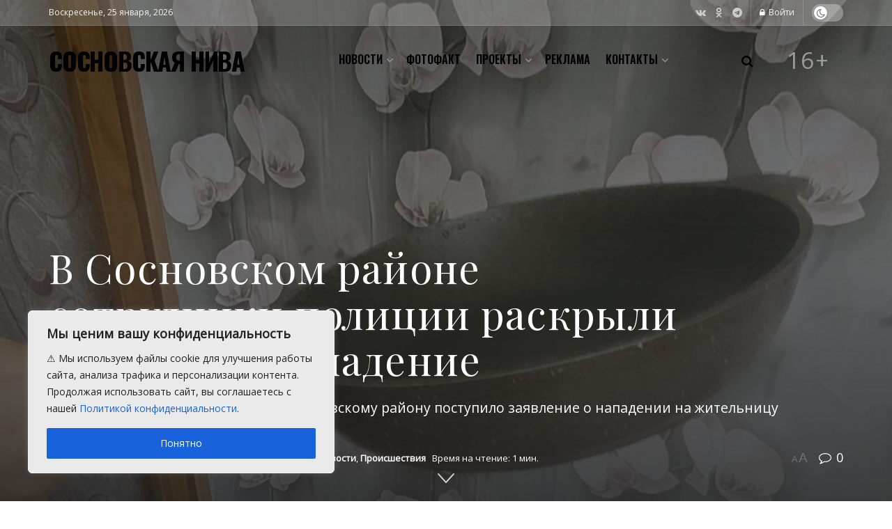

--- FILE ---
content_type: text/html; charset=UTF-8
request_url: https://sosnovosti.ru/64084-v-sosnovskom-rajone-sotrudniki-policzii-raskryli-razbojnoe-napadenie/
body_size: 35703
content:
<!doctype html>
<!--[if lt IE 7]> <html class="no-js lt-ie9 lt-ie8 lt-ie7" lang="ru-RU"> <![endif]-->
<!--[if IE 7]>    <html class="no-js lt-ie9 lt-ie8" lang="ru-RU"> <![endif]-->
<!--[if IE 8]>    <html class="no-js lt-ie9" lang="ru-RU"> <![endif]-->
<!--[if IE 9]>    <html class="no-js lt-ie10" lang="ru-RU"> <![endif]-->
<!--[if gt IE 8]><!--> <html class="no-js" lang="ru-RU"> <!--<![endif]-->
<head>
    <meta http-equiv="Content-Type" content="text/html; charset=UTF-8" />
    <meta name='viewport' content='width=device-width, initial-scale=1, user-scalable=yes' />
    <link rel="profile" href="http://gmpg.org/xfn/11" />
    <link rel="pingback" href="https://sosnovosti.ru/xmlrpc.php" />
    <meta name="theme-color" content="#26afff">
             <meta name="msapplication-navbutton-color" content="#26afff">
             <meta name="apple-mobile-web-app-status-bar-style" content="#26afff"><meta name='robots' content='index, follow, max-image-preview:large, max-snippet:-1, max-video-preview:-1' />
<script type="text/javascript" id="wpp-js" src="https://sosnovosti.ru/wp-content/plugins/wordpress-popular-posts/assets/js/wpp.min.js?ver=7.1.0" data-sampling="0" data-sampling-rate="100" data-api-url="https://sosnovosti.ru/wp-json/wordpress-popular-posts" data-post-id="64084" data-token="bff9dba8fc" data-lang="0" data-debug="0"></script>
			<script type="text/javascript">
              var jnews_ajax_url = '/?ajax-request=jnews'
			</script>
			<script type="text/javascript">;window.jnews=window.jnews||{},window.jnews.library=window.jnews.library||{},window.jnews.library=function(){"use strict";var t=this;t.win=window,t.doc=document,t.globalBody=t.doc.getElementsByTagName("body")[0],t.globalBody=t.globalBody?t.globalBody:t.doc,t.win.jnewsDataStorage=t.win.jnewsDataStorage||{_storage:new WeakMap,put:function(t,e,n){this._storage.has(t)||this._storage.set(t,new Map),this._storage.get(t).set(e,n)},get:function(t,e){return this._storage.get(t).get(e)},has:function(t,e){return this._storage.has(t)&&this._storage.get(t).has(e)},remove:function(t,e){var n=this._storage.get(t).delete(e);return 0===!this._storage.get(t).size&&this._storage.delete(t),n}},t.windowWidth=function(){return t.win.innerWidth||t.docEl.clientWidth||t.globalBody.clientWidth},t.windowHeight=function(){return t.win.innerHeight||t.docEl.clientHeight||t.globalBody.clientHeight},t.requestAnimationFrame=t.win.requestAnimationFrame||t.win.webkitRequestAnimationFrame||t.win.mozRequestAnimationFrame||t.win.msRequestAnimationFrame||window.oRequestAnimationFrame||function(t){return setTimeout(t,1e3/60)},t.cancelAnimationFrame=t.win.cancelAnimationFrame||t.win.webkitCancelAnimationFrame||t.win.webkitCancelRequestAnimationFrame||t.win.mozCancelAnimationFrame||t.win.msCancelRequestAnimationFrame||t.win.oCancelRequestAnimationFrame||function(t){clearTimeout(t)},t.classListSupport="classList"in document.createElement("_"),t.hasClass=t.classListSupport?function(t,e){return t.classList.contains(e)}:function(t,e){return t.className.indexOf(e)>=0},t.addClass=t.classListSupport?function(e,n){t.hasClass(e,n)||e.classList.add(n)}:function(e,n){t.hasClass(e,n)||(e.className+=" "+n)},t.removeClass=t.classListSupport?function(e,n){t.hasClass(e,n)&&e.classList.remove(n)}:function(e,n){t.hasClass(e,n)&&(e.className=e.className.replace(n,""))},t.objKeys=function(t){var e=[];for(var n in t)Object.prototype.hasOwnProperty.call(t,n)&&e.push(n);return e},t.isObjectSame=function(t,e){var n=!0;return JSON.stringify(t)!==JSON.stringify(e)&&(n=!1),n},t.extend=function(){for(var t,e,n,i=arguments[0]||{},o=1,a=arguments.length;o<a;o++)if(null!==(t=arguments[o]))for(e in t)i!==(n=t[e])&&void 0!==n&&(i[e]=n);return i},t.dataStorage=t.win.jnewsDataStorage,t.isVisible=function(t){return 0!==t.offsetWidth&&0!==t.offsetHeight||t.getBoundingClientRect().length},t.getHeight=function(t){return t.offsetHeight||t.clientHeight||t.getBoundingClientRect().height},t.getWidth=function(t){return t.offsetWidth||t.clientWidth||t.getBoundingClientRect().width},t.supportsPassive=!1;try{var e=Object.defineProperty({},"passive",{get:function(){t.supportsPassive=!0}});"createEvent"in t.doc?t.win.addEventListener("test",null,e):"fireEvent"in t.doc&&t.win.attachEvent("test",null)}catch(t){}t.passiveOption=!!t.supportsPassive&&{passive:!0},t.addEvents=function(e,n,i){for(var o in n){var a=["touchstart","touchmove"].indexOf(o)>=0&&!i&&t.passiveOption;"createEvent"in t.doc?e.addEventListener(o,n[o],a):"fireEvent"in t.doc&&e.attachEvent("on"+o,n[o])}},t.removeEvents=function(e,n){for(var i in n)"createEvent"in t.doc?e.removeEventListener(i,n[i]):"fireEvent"in t.doc&&e.detachEvent("on"+i,n[i])},t.triggerEvents=function(e,n,i){var o;i=i||{detail:null};return"createEvent"in t.doc?(!(o=t.doc.createEvent("CustomEvent")||new CustomEvent(n)).initCustomEvent||o.initCustomEvent(n,!0,!1,i),void e.dispatchEvent(o)):"fireEvent"in t.doc?((o=t.doc.createEventObject()).eventType=n,void e.fireEvent("on"+o.eventType,o)):void 0},t.getParents=function(e,n){void 0===n&&(n=t.doc);for(var i=[],o=e.parentNode,a=!1;!a;)if(o){var s=o;s.querySelectorAll(n).length?a=!0:(i.push(s),o=s.parentNode)}else i=[],a=!0;return i},t.forEach=function(t,e,n){for(var i=0,o=t.length;i<o;i++)e.call(n,t[i],i)},t.getText=function(t){return t.innerText||t.textContent},t.setText=function(t,e){var n="object"==typeof e?e.innerText||e.textContent:e;t.innerText&&(t.innerText=n),t.textContent&&(t.textContent=n)},t.httpBuildQuery=function(e){return t.objKeys(e).reduce(function e(n){var i=arguments.length>1&&void 0!==arguments[1]?arguments[1]:null;return function(o,a){var s=n[a];a=encodeURIComponent(a);var r=i?"".concat(i,"[").concat(a,"]"):a;return null==s||"function"==typeof s?(o.push("".concat(r,"=")),o):["number","boolean","string"].includes(typeof s)?(o.push("".concat(r,"=").concat(encodeURIComponent(s))),o):(o.push(t.objKeys(s).reduce(e(s,r),[]).join("&")),o)}}(e),[]).join("&")},t.scrollTo=function(e,n,i){function o(t,e,n){this.start=this.position(),this.change=t-this.start,this.currentTime=0,this.increment=20,this.duration=void 0===n?500:n,this.callback=e,this.finish=!1,this.animateScroll()}return Math.easeInOutQuad=function(t,e,n,i){return(t/=i/2)<1?n/2*t*t+e:-n/2*(--t*(t-2)-1)+e},o.prototype.stop=function(){this.finish=!0},o.prototype.move=function(e){t.doc.documentElement.scrollTop=e,t.globalBody.parentNode.scrollTop=e,t.globalBody.scrollTop=e},o.prototype.position=function(){return t.doc.documentElement.scrollTop||t.globalBody.parentNode.scrollTop||t.globalBody.scrollTop},o.prototype.animateScroll=function(){this.currentTime+=this.increment;var e=Math.easeInOutQuad(this.currentTime,this.start,this.change,this.duration);this.move(e),this.currentTime<this.duration&&!this.finish?t.requestAnimationFrame.call(t.win,this.animateScroll.bind(this)):this.callback&&"function"==typeof this.callback&&this.callback()},new o(e,n,i)},t.unwrap=function(e){var n,i=e;t.forEach(e,(function(t,e){n?n+=t:n=t})),i.replaceWith(n)},t.performance={start:function(t){performance.mark(t+"Start")},stop:function(t){performance.mark(t+"End"),performance.measure(t,t+"Start",t+"End")}},t.fps=function(){var e=0,n=0,i=0;!function(){var o=e=0,a=0,s=0,r=document.getElementById("fpsTable"),c=function(e){void 0===document.getElementsByTagName("body")[0]?t.requestAnimationFrame.call(t.win,(function(){c(e)})):document.getElementsByTagName("body")[0].appendChild(e)};null===r&&((r=document.createElement("div")).style.position="fixed",r.style.top="120px",r.style.left="10px",r.style.width="100px",r.style.height="20px",r.style.border="1px solid black",r.style.fontSize="11px",r.style.zIndex="100000",r.style.backgroundColor="white",r.id="fpsTable",c(r));var l=function(){i++,n=Date.now(),(a=(i/(s=(n-e)/1e3)).toPrecision(2))!=o&&(o=a,r.innerHTML=o+"fps"),1<s&&(e=n,i=0),t.requestAnimationFrame.call(t.win,l)};l()}()},t.instr=function(t,e){for(var n=0;n<e.length;n++)if(-1!==t.toLowerCase().indexOf(e[n].toLowerCase()))return!0},t.winLoad=function(e,n){function i(i){if("complete"===t.doc.readyState||"interactive"===t.doc.readyState)return!i||n?setTimeout(e,n||1):e(i),1}i()||t.addEvents(t.win,{load:i})},t.docReady=function(e,n){function i(i){if("complete"===t.doc.readyState||"interactive"===t.doc.readyState)return!i||n?setTimeout(e,n||1):e(i),1}i()||t.addEvents(t.doc,{DOMContentLoaded:i})},t.fireOnce=function(){t.docReady((function(){t.assets=t.assets||[],t.assets.length&&(t.boot(),t.load_assets())}),50)},t.boot=function(){t.length&&t.doc.querySelectorAll("style[media]").forEach((function(t){"not all"==t.getAttribute("media")&&t.removeAttribute("media")}))},t.create_js=function(e,n){var i=t.doc.createElement("script");switch(i.setAttribute("src",e),n){case"defer":i.setAttribute("defer",!0);break;case"async":i.setAttribute("async",!0);break;case"deferasync":i.setAttribute("defer",!0),i.setAttribute("async",!0)}t.globalBody.appendChild(i)},t.load_assets=function(){"object"==typeof t.assets&&t.forEach(t.assets.slice(0),(function(e,n){var i="";e.defer&&(i+="defer"),e.async&&(i+="async"),t.create_js(e.url,i);var o=t.assets.indexOf(e);o>-1&&t.assets.splice(o,1)})),t.assets=jnewsoption.au_scripts=window.jnewsads=[]},t.docReady((function(){t.globalBody=t.globalBody==t.doc?t.doc.getElementsByTagName("body")[0]:t.globalBody,t.globalBody=t.globalBody?t.globalBody:t.doc}))},window.jnews.library=new window.jnews.library;</script>
	<!-- This site is optimized with the Yoast SEO Premium plugin v21.5 (Yoast SEO v23.8) - https://yoast.com/wordpress/plugins/seo/ -->
	<title>В Сосновском районе сотрудники полиции раскрыли разбойное нападение - Сосновская Нива</title>
	<meta name="description" content="20 февраля в отдел МВД России по Сосновскому району поступило заявление о нападении на жительницу Саккулово. Главное, Закон и порядок, Новости, Происшествия нападение" />
	<link rel="canonical" href="https://sosnovosti.ru/64084-v-sosnovskom-rajone-sotrudniki-policzii-raskryli-razbojnoe-napadenie/" />
	<meta property="og:locale" content="ru_RU" />
	<meta property="og:type" content="article" />
	<meta property="og:title" content="В Сосновском районе сотрудники полиции раскрыли разбойное нападение" />
	<meta property="og:description" content="20 февраля в отдел МВД России по Сосновскому району поступило заявление о нападении на жительницу Саккулово. Главное, Закон и порядок, Новости, Происшествия нападение" />
	<meta property="og:url" content="https://sosnovosti.ru/64084-v-sosnovskom-rajone-sotrudniki-policzii-raskryli-razbojnoe-napadenie/" />
	<meta property="og:site_name" content="Сосновская Нива" />
	<meta property="article:published_time" content="2023-03-01T10:08:15+00:00" />
	<meta property="og:image" content="https://sosnovosti.ru/wp-content/uploads/2023/03/skovoroda.jpg" />
	<meta property="og:image:width" content="960" />
	<meta property="og:image:height" content="659" />
	<meta property="og:image:type" content="image/jpeg" />
	<meta name="author" content="Nadezhda" />
	<meta name="twitter:card" content="summary_large_image" />
	<script type="application/ld+json" class="yoast-schema-graph">{"@context":"https://schema.org","@graph":[{"@type":"Article","@id":"https://sosnovosti.ru/64084-v-sosnovskom-rajone-sotrudniki-policzii-raskryli-razbojnoe-napadenie/#article","isPartOf":{"@id":"https://sosnovosti.ru/64084-v-sosnovskom-rajone-sotrudniki-policzii-raskryli-razbojnoe-napadenie/"},"author":{"name":"Nadezhda","@id":"https://sosnovosti.ru/#/schema/person/8f74206f699a744d57760d8e058aaf86"},"headline":"В Сосновском районе сотрудники полиции раскрыли разбойное нападение","datePublished":"2023-03-01T10:08:15+00:00","dateModified":"2023-03-01T10:08:15+00:00","mainEntityOfPage":{"@id":"https://sosnovosti.ru/64084-v-sosnovskom-rajone-sotrudniki-policzii-raskryli-razbojnoe-napadenie/"},"wordCount":86,"commentCount":0,"publisher":{"@id":"https://sosnovosti.ru/#organization"},"image":{"@id":"https://sosnovosti.ru/64084-v-sosnovskom-rajone-sotrudniki-policzii-raskryli-razbojnoe-napadenie/#primaryimage"},"thumbnailUrl":"https://sosnovosti.ru/wp-content/uploads/2023/03/skovoroda.jpg","keywords":["нападение"],"articleSection":["Главное","Закон и порядок","Новости","Происшествия"],"inLanguage":"ru-RU","potentialAction":[{"@type":"CommentAction","name":"Comment","target":["https://sosnovosti.ru/64084-v-sosnovskom-rajone-sotrudniki-policzii-raskryli-razbojnoe-napadenie/#respond"]}],"copyrightYear":"2023","copyrightHolder":{"@id":"https://sosnovosti.ru/#organization"}},{"@type":"WebPage","@id":"https://sosnovosti.ru/64084-v-sosnovskom-rajone-sotrudniki-policzii-raskryli-razbojnoe-napadenie/","url":"https://sosnovosti.ru/64084-v-sosnovskom-rajone-sotrudniki-policzii-raskryli-razbojnoe-napadenie/","name":"В Сосновском районе сотрудники полиции раскрыли разбойное нападение - Сосновская Нива","isPartOf":{"@id":"https://sosnovosti.ru/#website"},"primaryImageOfPage":{"@id":"https://sosnovosti.ru/64084-v-sosnovskom-rajone-sotrudniki-policzii-raskryli-razbojnoe-napadenie/#primaryimage"},"image":{"@id":"https://sosnovosti.ru/64084-v-sosnovskom-rajone-sotrudniki-policzii-raskryli-razbojnoe-napadenie/#primaryimage"},"thumbnailUrl":"https://sosnovosti.ru/wp-content/uploads/2023/03/skovoroda.jpg","datePublished":"2023-03-01T10:08:15+00:00","dateModified":"2023-03-01T10:08:15+00:00","description":"20 февраля в отдел МВД России по Сосновскому району поступило заявление о нападении на жительницу Саккулово. Главное, Закон и порядок, Новости, Происшествия нападение","breadcrumb":{"@id":"https://sosnovosti.ru/64084-v-sosnovskom-rajone-sotrudniki-policzii-raskryli-razbojnoe-napadenie/#breadcrumb"},"inLanguage":"ru-RU","potentialAction":[{"@type":"ReadAction","target":["https://sosnovosti.ru/64084-v-sosnovskom-rajone-sotrudniki-policzii-raskryli-razbojnoe-napadenie/"]}]},{"@type":"ImageObject","inLanguage":"ru-RU","@id":"https://sosnovosti.ru/64084-v-sosnovskom-rajone-sotrudniki-policzii-raskryli-razbojnoe-napadenie/#primaryimage","url":"https://sosnovosti.ru/wp-content/uploads/2023/03/skovoroda.jpg","contentUrl":"https://sosnovosti.ru/wp-content/uploads/2023/03/skovoroda.jpg","width":960,"height":659},{"@type":"BreadcrumbList","@id":"https://sosnovosti.ru/64084-v-sosnovskom-rajone-sotrudniki-policzii-raskryli-razbojnoe-napadenie/#breadcrumb","itemListElement":[{"@type":"ListItem","position":1,"name":"Главная","item":"https://sosnovosti.ru/"},{"@type":"ListItem","position":2,"name":"В Сосновском районе сотрудники полиции раскрыли разбойное нападение"}]},{"@type":"WebSite","@id":"https://sosnovosti.ru/#website","url":"https://sosnovosti.ru/","name":"Сосновская Нива","description":"Пригород Челябинска","publisher":{"@id":"https://sosnovosti.ru/#organization"},"alternateName":"Редакция газеты \"Сосновская нива\"","potentialAction":[{"@type":"SearchAction","target":{"@type":"EntryPoint","urlTemplate":"https://sosnovosti.ru/?s={search_term_string}"},"query-input":{"@type":"PropertyValueSpecification","valueRequired":true,"valueName":"search_term_string"}}],"inLanguage":"ru-RU"},{"@type":"Organization","@id":"https://sosnovosti.ru/#organization","name":"Сосновская Нива","alternateName":"Редакция газеты \"Сосновская нива\"","url":"https://sosnovosti.ru/","logo":{"@type":"ImageObject","inLanguage":"ru-RU","@id":"https://sosnovosti.ru/#/schema/logo/image/","url":"https://sosnovosti.ru/wp-content/uploads/2021/11/logosn898-1.png","contentUrl":"https://sosnovosti.ru/wp-content/uploads/2021/11/logosn898-1.png","width":623,"height":626,"caption":"Сосновская Нива"},"image":{"@id":"https://sosnovosti.ru/#/schema/logo/image/"}},{"@type":"Person","@id":"https://sosnovosti.ru/#/schema/person/8f74206f699a744d57760d8e058aaf86","name":"Nadezhda","image":{"@type":"ImageObject","inLanguage":"ru-RU","@id":"https://sosnovosti.ru/#/schema/person/image/","url":"https://secure.gravatar.com/avatar/9dad5285f1252315efea97819d8d8f3b?s=96&d=mm&r=g","contentUrl":"https://secure.gravatar.com/avatar/9dad5285f1252315efea97819d8d8f3b?s=96&d=mm&r=g","caption":"Nadezhda"}}]}</script>
	<!-- / Yoast SEO Premium plugin. -->


<link rel='dns-prefetch' href='//fonts.googleapis.com' />
<link rel='preconnect' href='https://fonts.gstatic.com' />
<link rel="alternate" type="application/rss+xml" title="Сосновская Нива &raquo; Лента" href="https://sosnovosti.ru/feed/" />
<link rel="alternate" type="application/rss+xml" title="Сосновская Нива &raquo; Лента комментариев" href="https://sosnovosti.ru/comments/feed/" />
<link rel="alternate" type="application/rss+xml" title="Сосновская Нива &raquo; Лента комментариев к &laquo;В Сосновском районе сотрудники полиции раскрыли разбойное нападение&raquo;" href="https://sosnovosti.ru/64084-v-sosnovskom-rajone-sotrudniki-policzii-raskryli-razbojnoe-napadenie/feed/" />
<!-- sosnovosti.ru is managing ads with Advanced Ads 1.55.0 – https://wpadvancedads.com/ --><script id="sos_ready">
			window.advanced_ads_ready=function(e,a){a=a||"complete";var d=function(e){return"interactive"===a?"loading"!==e:"complete"===e};d(document.readyState)?e():document.addEventListener("readystatechange",(function(a){d(a.target.readyState)&&e()}),{once:"interactive"===a})},window.advanced_ads_ready_queue=window.advanced_ads_ready_queue||[];		</script>
		<link rel='stylesheet' id='modal_survey_style-css' href='https://sosnovosti.ru/wp-content/plugins/modal_survey/templates/assets/css/modal_survey.css?ver=2.0.1.8.5' type='text/css' media='all' />
<link rel='stylesheet' id='circliful-css' href='https://sosnovosti.ru/wp-content/plugins/modal_survey/templates/assets/css/jquery.circliful.css?ver=2.0.1.8.5' type='text/css' media='all' />
<link rel='stylesheet' id='ms-jquery-ui-css' href='https://sosnovosti.ru/wp-content/plugins/modal_survey/templates/assets/css/ms-jquery-ui.css?ver=2.0.1.8.5' type='text/css' media='all' />
<link rel='stylesheet' id='modal_survey_themes-css' href='https://sosnovosti.ru/wp-content/plugins/modal_survey/templates/assets/css/themes.css?ver=2.0.1.8.5' type='text/css' media='all' />
<link rel='stylesheet' id='modal-survey-custom-style-css' href='https://sosnovosti.ru/wp-content/plugins/modal_survey/templates/assets/css/custom_ms.css?ver=6.6.4' type='text/css' media='all' />
<style id='modal-survey-custom-style-inline-css' type='text/css'>
/* 
.survey_element.survey_answers, .survey_element.survey_question, .survey_element.section_content  {background: antiquewhite !important;}
*/
</style>
<style id='classic-theme-styles-inline-css' type='text/css'>
/*! This file is auto-generated */
.wp-block-button__link{color:#fff;background-color:#32373c;border-radius:9999px;box-shadow:none;text-decoration:none;padding:calc(.667em + 2px) calc(1.333em + 2px);font-size:1.125em}.wp-block-file__button{background:#32373c;color:#fff;text-decoration:none}
</style>
<style id='global-styles-inline-css' type='text/css'>
:root{--wp--preset--aspect-ratio--square: 1;--wp--preset--aspect-ratio--4-3: 4/3;--wp--preset--aspect-ratio--3-4: 3/4;--wp--preset--aspect-ratio--3-2: 3/2;--wp--preset--aspect-ratio--2-3: 2/3;--wp--preset--aspect-ratio--16-9: 16/9;--wp--preset--aspect-ratio--9-16: 9/16;--wp--preset--color--black: #000000;--wp--preset--color--cyan-bluish-gray: #abb8c3;--wp--preset--color--white: #ffffff;--wp--preset--color--pale-pink: #f78da7;--wp--preset--color--vivid-red: #cf2e2e;--wp--preset--color--luminous-vivid-orange: #ff6900;--wp--preset--color--luminous-vivid-amber: #fcb900;--wp--preset--color--light-green-cyan: #7bdcb5;--wp--preset--color--vivid-green-cyan: #00d084;--wp--preset--color--pale-cyan-blue: #8ed1fc;--wp--preset--color--vivid-cyan-blue: #0693e3;--wp--preset--color--vivid-purple: #9b51e0;--wp--preset--gradient--vivid-cyan-blue-to-vivid-purple: linear-gradient(135deg,rgba(6,147,227,1) 0%,rgb(155,81,224) 100%);--wp--preset--gradient--light-green-cyan-to-vivid-green-cyan: linear-gradient(135deg,rgb(122,220,180) 0%,rgb(0,208,130) 100%);--wp--preset--gradient--luminous-vivid-amber-to-luminous-vivid-orange: linear-gradient(135deg,rgba(252,185,0,1) 0%,rgba(255,105,0,1) 100%);--wp--preset--gradient--luminous-vivid-orange-to-vivid-red: linear-gradient(135deg,rgba(255,105,0,1) 0%,rgb(207,46,46) 100%);--wp--preset--gradient--very-light-gray-to-cyan-bluish-gray: linear-gradient(135deg,rgb(238,238,238) 0%,rgb(169,184,195) 100%);--wp--preset--gradient--cool-to-warm-spectrum: linear-gradient(135deg,rgb(74,234,220) 0%,rgb(151,120,209) 20%,rgb(207,42,186) 40%,rgb(238,44,130) 60%,rgb(251,105,98) 80%,rgb(254,248,76) 100%);--wp--preset--gradient--blush-light-purple: linear-gradient(135deg,rgb(255,206,236) 0%,rgb(152,150,240) 100%);--wp--preset--gradient--blush-bordeaux: linear-gradient(135deg,rgb(254,205,165) 0%,rgb(254,45,45) 50%,rgb(107,0,62) 100%);--wp--preset--gradient--luminous-dusk: linear-gradient(135deg,rgb(255,203,112) 0%,rgb(199,81,192) 50%,rgb(65,88,208) 100%);--wp--preset--gradient--pale-ocean: linear-gradient(135deg,rgb(255,245,203) 0%,rgb(182,227,212) 50%,rgb(51,167,181) 100%);--wp--preset--gradient--electric-grass: linear-gradient(135deg,rgb(202,248,128) 0%,rgb(113,206,126) 100%);--wp--preset--gradient--midnight: linear-gradient(135deg,rgb(2,3,129) 0%,rgb(40,116,252) 100%);--wp--preset--font-size--small: 13px;--wp--preset--font-size--medium: 20px;--wp--preset--font-size--large: 36px;--wp--preset--font-size--x-large: 42px;--wp--preset--spacing--20: 0.44rem;--wp--preset--spacing--30: 0.67rem;--wp--preset--spacing--40: 1rem;--wp--preset--spacing--50: 1.5rem;--wp--preset--spacing--60: 2.25rem;--wp--preset--spacing--70: 3.38rem;--wp--preset--spacing--80: 5.06rem;--wp--preset--shadow--natural: 6px 6px 9px rgba(0, 0, 0, 0.2);--wp--preset--shadow--deep: 12px 12px 50px rgba(0, 0, 0, 0.4);--wp--preset--shadow--sharp: 6px 6px 0px rgba(0, 0, 0, 0.2);--wp--preset--shadow--outlined: 6px 6px 0px -3px rgba(255, 255, 255, 1), 6px 6px rgba(0, 0, 0, 1);--wp--preset--shadow--crisp: 6px 6px 0px rgba(0, 0, 0, 1);}:where(.is-layout-flex){gap: 0.5em;}:where(.is-layout-grid){gap: 0.5em;}body .is-layout-flex{display: flex;}.is-layout-flex{flex-wrap: wrap;align-items: center;}.is-layout-flex > :is(*, div){margin: 0;}body .is-layout-grid{display: grid;}.is-layout-grid > :is(*, div){margin: 0;}:where(.wp-block-columns.is-layout-flex){gap: 2em;}:where(.wp-block-columns.is-layout-grid){gap: 2em;}:where(.wp-block-post-template.is-layout-flex){gap: 1.25em;}:where(.wp-block-post-template.is-layout-grid){gap: 1.25em;}.has-black-color{color: var(--wp--preset--color--black) !important;}.has-cyan-bluish-gray-color{color: var(--wp--preset--color--cyan-bluish-gray) !important;}.has-white-color{color: var(--wp--preset--color--white) !important;}.has-pale-pink-color{color: var(--wp--preset--color--pale-pink) !important;}.has-vivid-red-color{color: var(--wp--preset--color--vivid-red) !important;}.has-luminous-vivid-orange-color{color: var(--wp--preset--color--luminous-vivid-orange) !important;}.has-luminous-vivid-amber-color{color: var(--wp--preset--color--luminous-vivid-amber) !important;}.has-light-green-cyan-color{color: var(--wp--preset--color--light-green-cyan) !important;}.has-vivid-green-cyan-color{color: var(--wp--preset--color--vivid-green-cyan) !important;}.has-pale-cyan-blue-color{color: var(--wp--preset--color--pale-cyan-blue) !important;}.has-vivid-cyan-blue-color{color: var(--wp--preset--color--vivid-cyan-blue) !important;}.has-vivid-purple-color{color: var(--wp--preset--color--vivid-purple) !important;}.has-black-background-color{background-color: var(--wp--preset--color--black) !important;}.has-cyan-bluish-gray-background-color{background-color: var(--wp--preset--color--cyan-bluish-gray) !important;}.has-white-background-color{background-color: var(--wp--preset--color--white) !important;}.has-pale-pink-background-color{background-color: var(--wp--preset--color--pale-pink) !important;}.has-vivid-red-background-color{background-color: var(--wp--preset--color--vivid-red) !important;}.has-luminous-vivid-orange-background-color{background-color: var(--wp--preset--color--luminous-vivid-orange) !important;}.has-luminous-vivid-amber-background-color{background-color: var(--wp--preset--color--luminous-vivid-amber) !important;}.has-light-green-cyan-background-color{background-color: var(--wp--preset--color--light-green-cyan) !important;}.has-vivid-green-cyan-background-color{background-color: var(--wp--preset--color--vivid-green-cyan) !important;}.has-pale-cyan-blue-background-color{background-color: var(--wp--preset--color--pale-cyan-blue) !important;}.has-vivid-cyan-blue-background-color{background-color: var(--wp--preset--color--vivid-cyan-blue) !important;}.has-vivid-purple-background-color{background-color: var(--wp--preset--color--vivid-purple) !important;}.has-black-border-color{border-color: var(--wp--preset--color--black) !important;}.has-cyan-bluish-gray-border-color{border-color: var(--wp--preset--color--cyan-bluish-gray) !important;}.has-white-border-color{border-color: var(--wp--preset--color--white) !important;}.has-pale-pink-border-color{border-color: var(--wp--preset--color--pale-pink) !important;}.has-vivid-red-border-color{border-color: var(--wp--preset--color--vivid-red) !important;}.has-luminous-vivid-orange-border-color{border-color: var(--wp--preset--color--luminous-vivid-orange) !important;}.has-luminous-vivid-amber-border-color{border-color: var(--wp--preset--color--luminous-vivid-amber) !important;}.has-light-green-cyan-border-color{border-color: var(--wp--preset--color--light-green-cyan) !important;}.has-vivid-green-cyan-border-color{border-color: var(--wp--preset--color--vivid-green-cyan) !important;}.has-pale-cyan-blue-border-color{border-color: var(--wp--preset--color--pale-cyan-blue) !important;}.has-vivid-cyan-blue-border-color{border-color: var(--wp--preset--color--vivid-cyan-blue) !important;}.has-vivid-purple-border-color{border-color: var(--wp--preset--color--vivid-purple) !important;}.has-vivid-cyan-blue-to-vivid-purple-gradient-background{background: var(--wp--preset--gradient--vivid-cyan-blue-to-vivid-purple) !important;}.has-light-green-cyan-to-vivid-green-cyan-gradient-background{background: var(--wp--preset--gradient--light-green-cyan-to-vivid-green-cyan) !important;}.has-luminous-vivid-amber-to-luminous-vivid-orange-gradient-background{background: var(--wp--preset--gradient--luminous-vivid-amber-to-luminous-vivid-orange) !important;}.has-luminous-vivid-orange-to-vivid-red-gradient-background{background: var(--wp--preset--gradient--luminous-vivid-orange-to-vivid-red) !important;}.has-very-light-gray-to-cyan-bluish-gray-gradient-background{background: var(--wp--preset--gradient--very-light-gray-to-cyan-bluish-gray) !important;}.has-cool-to-warm-spectrum-gradient-background{background: var(--wp--preset--gradient--cool-to-warm-spectrum) !important;}.has-blush-light-purple-gradient-background{background: var(--wp--preset--gradient--blush-light-purple) !important;}.has-blush-bordeaux-gradient-background{background: var(--wp--preset--gradient--blush-bordeaux) !important;}.has-luminous-dusk-gradient-background{background: var(--wp--preset--gradient--luminous-dusk) !important;}.has-pale-ocean-gradient-background{background: var(--wp--preset--gradient--pale-ocean) !important;}.has-electric-grass-gradient-background{background: var(--wp--preset--gradient--electric-grass) !important;}.has-midnight-gradient-background{background: var(--wp--preset--gradient--midnight) !important;}.has-small-font-size{font-size: var(--wp--preset--font-size--small) !important;}.has-medium-font-size{font-size: var(--wp--preset--font-size--medium) !important;}.has-large-font-size{font-size: var(--wp--preset--font-size--large) !important;}.has-x-large-font-size{font-size: var(--wp--preset--font-size--x-large) !important;}
:where(.wp-block-post-template.is-layout-flex){gap: 1.25em;}:where(.wp-block-post-template.is-layout-grid){gap: 1.25em;}
:where(.wp-block-columns.is-layout-flex){gap: 2em;}:where(.wp-block-columns.is-layout-grid){gap: 2em;}
:root :where(.wp-block-pullquote){font-size: 1.5em;line-height: 1.6;}
</style>
<link rel='stylesheet' id='contact-form-7-css' href='https://sosnovosti.ru/wp-content/plugins/contact-form-7/includes/css/styles.css?ver=6.0' type='text/css' media='all' />
<link rel='stylesheet' id='leaflet-css-css' href='https://sosnovosti.ru/wp-content/plugins/meow-lightbox/app/style.min.css?ver=1730835540' type='text/css' media='all' />
<link rel='stylesheet' id='wp-polls-css' href='https://sosnovosti.ru/wp-content/plugins/wp-polls/polls-css.css?ver=2.77.3' type='text/css' media='all' />
<style id='wp-polls-inline-css' type='text/css'>
.wp-polls .pollbar {
	margin: 1px;
	font-size: 8px;
	line-height: 10px;
	height: 10px;
	background-image: url('https://sosnovosti.ru/wp-content/plugins/wp-polls/images/default_gradient/pollbg.gif');
	border: 1px solid #c8c8c8;
}

</style>
<link rel='stylesheet' id='wordpress-popular-posts-css-css' href='https://sosnovosti.ru/wp-content/plugins/wordpress-popular-posts/assets/css/wpp.css?ver=7.1.0' type='text/css' media='all' />
<link rel='stylesheet' id='jnews-parent-style-css' href='https://sosnovosti.ru/wp-content/themes/jnews/style.css?ver=6.6.4' type='text/css' media='all' />
<link rel='stylesheet' id='js_composer_front-css' href='https://sosnovosti.ru/wp-content/plugins/js_composer/assets/css/js_composer.min.css?ver=7.0' type='text/css' media='all' />
<link rel='stylesheet' id='jeg_customizer_font-css' href='//fonts.googleapis.com/css?family=Open+Sans%3Aregular%7COswald%3A600%2C700%7CRubik%3Areguler%7CPlayfair+Display%3Aregular&#038;subset=cyrillic&#038;display=swap&#038;ver=1.2.6' type='text/css' media='all' />
<link rel='stylesheet' id='jnews-frontend-css' href='https://sosnovosti.ru/wp-content/themes/jnews/assets/dist/frontend.min.css?ver=3.0.0' type='text/css' media='all' />
<link rel='stylesheet' id='jnews-style-css' href='https://sosnovosti.ru/wp-content/themes/jnews-child/style.css?ver=3.0.0' type='text/css' media='all' />
<link rel='stylesheet' id='jnews-darkmode-css' href='https://sosnovosti.ru/wp-content/themes/jnews/assets/css/darkmode.css?ver=3.0.0' type='text/css' media='all' />
<link rel='stylesheet' id='jnews-scheme-css' href='https://sosnovosti.ru/wp-content/themes/jnews/data/import/sneakers/scheme.css?ver=3.0.0' type='text/css' media='all' />
<script type="text/javascript" src="https://sosnovosti.ru/wp-includes/js/jquery/jquery.min.js?ver=3.7.1" id="jquery-core-js"></script>
<script type="text/javascript" src="https://sosnovosti.ru/wp-includes/js/jquery/jquery-migrate.min.js?ver=3.4.1" id="jquery-migrate-js"></script>
<script type="text/javascript" src="https://sosnovosti.ru/wp-content/plugins/modal_survey/templates/assets/js/jquery.visible.min.js?ver=1.10.2" id="jquery-visible-js"></script>
<script type="text/javascript" src="https://sosnovosti.ru/wp-content/plugins/modal_survey/templates/assets/js/msChart.min.js?ver=1.10.3" id="mschartjs-js"></script>
<script type="text/javascript" src="https://sosnovosti.ru/wp-content/plugins/modal_survey/templates/assets/js/printthis.js?ver=1.0.0" id="printthis-js"></script>
<script type="text/javascript" src="https://sosnovosti.ru/wp-content/plugins/modal_survey/templates/assets/js/modal_survey_answer.min.js?ver=2.0.1.8.5" id="modal_survey_answer_script-js"></script>
<script type="text/javascript" src="https://sosnovosti.ru/wp-content/plugins/modal_survey/templates/assets/js/modal_survey.min.js?ver=2.0.1.8.5" id="modal_survey_script-js"></script>
<script type="text/javascript" src="https://sosnovosti.ru/wp-content/plugins/modal_survey/templates/assets/js/jquery.circliful.min.js?ver=1.0.2" id="circliful-js"></script>
<script type="text/javascript" id="cookie-law-info-js-extra">
/* <![CDATA[ */
var _ckyConfig = {"_ipData":[],"_assetsURL":"https:\/\/sosnovosti.ru\/wp-content\/plugins\/cookie-law-info\/lite\/frontend\/images\/","_publicURL":"https:\/\/sosnovosti.ru","_expiry":"365","_categories":[{"name":"Necessary","slug":"necessary","isNecessary":true,"ccpaDoNotSell":true,"cookies":[],"active":true,"defaultConsent":{"gdpr":true,"ccpa":true}},{"name":"Functional","slug":"functional","isNecessary":false,"ccpaDoNotSell":true,"cookies":[],"active":true,"defaultConsent":{"gdpr":false,"ccpa":false}},{"name":"Analytics","slug":"analytics","isNecessary":false,"ccpaDoNotSell":true,"cookies":[],"active":true,"defaultConsent":{"gdpr":false,"ccpa":false}},{"name":"Performance","slug":"performance","isNecessary":false,"ccpaDoNotSell":true,"cookies":[],"active":true,"defaultConsent":{"gdpr":false,"ccpa":false}},{"name":"Advertisement","slug":"advertisement","isNecessary":false,"ccpaDoNotSell":true,"cookies":[],"active":true,"defaultConsent":{"gdpr":false,"ccpa":false}}],"_activeLaw":"gdpr","_rootDomain":"","_block":"1","_showBanner":"1","_bannerConfig":{"settings":{"type":"box","preferenceCenterType":"popup","position":"bottom-left","applicableLaw":"gdpr"},"behaviours":{"reloadBannerOnAccept":false,"loadAnalyticsByDefault":false,"animations":{"onLoad":"animate","onHide":"sticky"}},"config":{"revisitConsent":{"status":false,"tag":"revisit-consent","position":"bottom-left","meta":{"url":"#"},"styles":{"background-color":"#0056A7"},"elements":{"title":{"type":"text","tag":"revisit-consent-title","status":true,"styles":{"color":"#0056a7"}}}},"preferenceCenter":{"toggle":{"status":true,"tag":"detail-category-toggle","type":"toggle","states":{"active":{"styles":{"background-color":"#1863DC"}},"inactive":{"styles":{"background-color":"#D0D5D2"}}}}},"categoryPreview":{"status":false,"toggle":{"status":true,"tag":"detail-category-preview-toggle","type":"toggle","states":{"active":{"styles":{"background-color":"#1863DC"}},"inactive":{"styles":{"background-color":"#D0D5D2"}}}}},"videoPlaceholder":{"status":true,"styles":{"background-color":"#000000","border-color":"#000000","color":"#ffffff"}},"readMore":{"status":false,"tag":"readmore-button","type":"link","meta":{"noFollow":true,"newTab":true},"styles":{"color":"#1863DC","background-color":"transparent","border-color":"transparent"}},"showMore":{"status":true,"tag":"show-desc-button","type":"button","styles":{"color":"#1863DC"}},"showLess":{"status":true,"tag":"hide-desc-button","type":"button","styles":{"color":"#1863DC"}},"alwaysActive":{"status":true,"tag":"always-active","styles":{"color":"#008000"}},"manualLinks":{"status":true,"tag":"manual-links","type":"link","styles":{"color":"#1863DC"}},"auditTable":{"status":false},"optOption":{"status":true,"toggle":{"status":true,"tag":"optout-option-toggle","type":"toggle","states":{"active":{"styles":{"background-color":"#1863dc"}},"inactive":{"styles":{"background-color":"#FFFFFF"}}}}}}},"_version":"3.3.6","_logConsent":"1","_tags":[{"tag":"accept-button","styles":{"color":"#FFFFFF","background-color":"#1863DC","border-color":"#1863DC"}},{"tag":"reject-button","styles":{"color":"#1863DC","background-color":"transparent","border-color":"#1863DC"}},{"tag":"settings-button","styles":{"color":"#1863DC","background-color":"transparent","border-color":"#1863DC"}},{"tag":"readmore-button","styles":{"color":"#1863DC","background-color":"transparent","border-color":"transparent"}},{"tag":"donotsell-button","styles":{"color":"#1863DC","background-color":"transparent","border-color":"transparent"}},{"tag":"show-desc-button","styles":{"color":"#1863DC"}},{"tag":"hide-desc-button","styles":{"color":"#1863DC"}},{"tag":"cky-always-active","styles":[]},{"tag":"cky-link","styles":[]},{"tag":"accept-button","styles":{"color":"#FFFFFF","background-color":"#1863DC","border-color":"#1863DC"}},{"tag":"revisit-consent","styles":{"background-color":"#0056A7"}}],"_shortCodes":[{"key":"cky_readmore","content":"<a href=\"https:\/\/sosnovosti.ru\/privacy-policy\/\" class=\"cky-policy\" aria-label=\"Cookie Policy\" target=\"_blank\" rel=\"noopener\" data-cky-tag=\"readmore-button\">Cookie Policy<\/a>","tag":"readmore-button","status":false,"attributes":{"rel":"nofollow","target":"_blank"}},{"key":"cky_show_desc","content":"<button class=\"cky-show-desc-btn\" data-cky-tag=\"show-desc-button\" aria-label=\"Show more\">Show more<\/button>","tag":"show-desc-button","status":true,"attributes":[]},{"key":"cky_hide_desc","content":"<button class=\"cky-show-desc-btn\" data-cky-tag=\"hide-desc-button\" aria-label=\"Show less\">Show less<\/button>","tag":"hide-desc-button","status":true,"attributes":[]},{"key":"cky_optout_show_desc","content":"[cky_optout_show_desc]","tag":"optout-show-desc-button","status":true,"attributes":[]},{"key":"cky_optout_hide_desc","content":"[cky_optout_hide_desc]","tag":"optout-hide-desc-button","status":true,"attributes":[]},{"key":"cky_category_toggle_label","content":"[cky_{{status}}_category_label] [cky_preference_{{category_slug}}_title]","tag":"","status":true,"attributes":[]},{"key":"cky_enable_category_label","content":"Enable","tag":"","status":true,"attributes":[]},{"key":"cky_disable_category_label","content":"Disable","tag":"","status":true,"attributes":[]},{"key":"cky_video_placeholder","content":"<div class=\"video-placeholder-normal\" data-cky-tag=\"video-placeholder\" id=\"[UNIQUEID]\"><p class=\"video-placeholder-text-normal\" data-cky-tag=\"placeholder-title\">Please accept cookies to access this content<\/p><\/div>","tag":"","status":true,"attributes":[]},{"key":"cky_enable_optout_label","content":"Enable","tag":"","status":true,"attributes":[]},{"key":"cky_disable_optout_label","content":"Disable","tag":"","status":true,"attributes":[]},{"key":"cky_optout_toggle_label","content":"[cky_{{status}}_optout_label] [cky_optout_option_title]","tag":"","status":true,"attributes":[]},{"key":"cky_optout_option_title","content":"Do Not Sell or Share My Personal Information","tag":"","status":true,"attributes":[]},{"key":"cky_optout_close_label","content":"Close","tag":"","status":true,"attributes":[]},{"key":"cky_preference_close_label","content":"Close","tag":"","status":true,"attributes":[]}],"_rtl":"","_language":"en","_providersToBlock":[]};
var _ckyStyles = {"css":".cky-overlay{background: #000000; opacity: 0.4; position: fixed; top: 0; left: 0; width: 100%; height: 100%; z-index: 99999999;}.cky-hide{display: none;}.cky-btn-revisit-wrapper{display: flex; align-items: center; justify-content: center; background: #0056a7; width: 45px; height: 45px; border-radius: 50%; position: fixed; z-index: 999999; cursor: pointer;}.cky-revisit-bottom-left{bottom: 15px; left: 15px;}.cky-revisit-bottom-right{bottom: 15px; right: 15px;}.cky-btn-revisit-wrapper .cky-btn-revisit{display: flex; align-items: center; justify-content: center; background: none; border: none; cursor: pointer; position: relative; margin: 0; padding: 0;}.cky-btn-revisit-wrapper .cky-btn-revisit img{max-width: fit-content; margin: 0; height: 30px; width: 30px;}.cky-revisit-bottom-left:hover::before{content: attr(data-tooltip); position: absolute; background: #4e4b66; color: #ffffff; left: calc(100% + 7px); font-size: 12px; line-height: 16px; width: max-content; padding: 4px 8px; border-radius: 4px;}.cky-revisit-bottom-left:hover::after{position: absolute; content: \"\"; border: 5px solid transparent; left: calc(100% + 2px); border-left-width: 0; border-right-color: #4e4b66;}.cky-revisit-bottom-right:hover::before{content: attr(data-tooltip); position: absolute; background: #4e4b66; color: #ffffff; right: calc(100% + 7px); font-size: 12px; line-height: 16px; width: max-content; padding: 4px 8px; border-radius: 4px;}.cky-revisit-bottom-right:hover::after{position: absolute; content: \"\"; border: 5px solid transparent; right: calc(100% + 2px); border-right-width: 0; border-left-color: #4e4b66;}.cky-revisit-hide{display: none;}.cky-consent-container{position: fixed; width: 440px; box-sizing: border-box; z-index: 9999999; border-radius: 6px;}.cky-consent-container .cky-consent-bar{background: #ffffff; border: 1px solid; padding: 20px 26px; box-shadow: 0 -1px 10px 0 #acabab4d; border-radius: 6px;}.cky-box-bottom-left{bottom: 40px; left: 40px;}.cky-box-bottom-right{bottom: 40px; right: 40px;}.cky-box-top-left{top: 40px; left: 40px;}.cky-box-top-right{top: 40px; right: 40px;}.cky-custom-brand-logo-wrapper .cky-custom-brand-logo{width: 100px; height: auto; margin: 0 0 12px 0;}.cky-notice .cky-title{color: #212121; font-weight: 700; font-size: 18px; line-height: 24px; margin: 0 0 12px 0;}.cky-notice-des *,.cky-preference-content-wrapper *,.cky-accordion-header-des *,.cky-gpc-wrapper .cky-gpc-desc *{font-size: 14px;}.cky-notice-des{color: #212121; font-size: 14px; line-height: 24px; font-weight: 400;}.cky-notice-des img{height: 25px; width: 25px;}.cky-consent-bar .cky-notice-des p,.cky-gpc-wrapper .cky-gpc-desc p,.cky-preference-body-wrapper .cky-preference-content-wrapper p,.cky-accordion-header-wrapper .cky-accordion-header-des p,.cky-cookie-des-table li div:last-child p{color: inherit; margin-top: 0; overflow-wrap: break-word;}.cky-notice-des P:last-child,.cky-preference-content-wrapper p:last-child,.cky-cookie-des-table li div:last-child p:last-child,.cky-gpc-wrapper .cky-gpc-desc p:last-child{margin-bottom: 0;}.cky-notice-des a.cky-policy,.cky-notice-des button.cky-policy{font-size: 14px; color: #1863dc; white-space: nowrap; cursor: pointer; background: transparent; border: 1px solid; text-decoration: underline;}.cky-notice-des button.cky-policy{padding: 0;}.cky-notice-des a.cky-policy:focus-visible,.cky-notice-des button.cky-policy:focus-visible,.cky-preference-content-wrapper .cky-show-desc-btn:focus-visible,.cky-accordion-header .cky-accordion-btn:focus-visible,.cky-preference-header .cky-btn-close:focus-visible,.cky-switch input[type=\"checkbox\"]:focus-visible,.cky-footer-wrapper a:focus-visible,.cky-btn:focus-visible{outline: 2px solid #1863dc; outline-offset: 2px;}.cky-btn:focus:not(:focus-visible),.cky-accordion-header .cky-accordion-btn:focus:not(:focus-visible),.cky-preference-content-wrapper .cky-show-desc-btn:focus:not(:focus-visible),.cky-btn-revisit-wrapper .cky-btn-revisit:focus:not(:focus-visible),.cky-preference-header .cky-btn-close:focus:not(:focus-visible),.cky-consent-bar .cky-banner-btn-close:focus:not(:focus-visible){outline: 0;}button.cky-show-desc-btn:not(:hover):not(:active){color: #1863dc; background: transparent;}button.cky-accordion-btn:not(:hover):not(:active),button.cky-banner-btn-close:not(:hover):not(:active),button.cky-btn-revisit:not(:hover):not(:active),button.cky-btn-close:not(:hover):not(:active){background: transparent;}.cky-consent-bar button:hover,.cky-modal.cky-modal-open button:hover,.cky-consent-bar button:focus,.cky-modal.cky-modal-open button:focus{text-decoration: none;}.cky-notice-btn-wrapper{display: flex; justify-content: flex-start; align-items: center; flex-wrap: wrap; margin-top: 16px;}.cky-notice-btn-wrapper .cky-btn{text-shadow: none; box-shadow: none;}.cky-btn{flex: auto; max-width: 100%; font-size: 14px; font-family: inherit; line-height: 24px; padding: 8px; font-weight: 500; margin: 0 8px 0 0; border-radius: 2px; cursor: pointer; text-align: center; text-transform: none; min-height: 0;}.cky-btn:hover{opacity: 0.8;}.cky-btn-customize{color: #1863dc; background: transparent; border: 2px solid #1863dc;}.cky-btn-reject{color: #1863dc; background: transparent; border: 2px solid #1863dc;}.cky-btn-accept{background: #1863dc; color: #ffffff; border: 2px solid #1863dc;}.cky-btn:last-child{margin-right: 0;}@media (max-width: 576px){.cky-box-bottom-left{bottom: 0; left: 0;}.cky-box-bottom-right{bottom: 0; right: 0;}.cky-box-top-left{top: 0; left: 0;}.cky-box-top-right{top: 0; right: 0;}}@media (max-height: 480px){.cky-consent-container{max-height: 100vh;overflow-y: scroll}.cky-notice-des{max-height: unset !important;overflow-y: unset !important}.cky-preference-center{height: 100vh;overflow: auto !important}.cky-preference-center .cky-preference-body-wrapper{overflow: unset}}@media (max-width: 440px){.cky-box-bottom-left, .cky-box-bottom-right, .cky-box-top-left, .cky-box-top-right{width: 100%; max-width: 100%;}.cky-consent-container .cky-consent-bar{padding: 20px 0;}.cky-custom-brand-logo-wrapper, .cky-notice .cky-title, .cky-notice-des, .cky-notice-btn-wrapper{padding: 0 24px;}.cky-notice-des{max-height: 40vh; overflow-y: scroll;}.cky-notice-btn-wrapper{flex-direction: column; margin-top: 0;}.cky-btn{width: 100%; margin: 10px 0 0 0;}.cky-notice-btn-wrapper .cky-btn-customize{order: 2;}.cky-notice-btn-wrapper .cky-btn-reject{order: 3;}.cky-notice-btn-wrapper .cky-btn-accept{order: 1; margin-top: 16px;}}@media (max-width: 352px){.cky-notice .cky-title{font-size: 16px;}.cky-notice-des *{font-size: 12px;}.cky-notice-des, .cky-btn{font-size: 12px;}}.cky-modal.cky-modal-open{display: flex; visibility: visible; -webkit-transform: translate(-50%, -50%); -moz-transform: translate(-50%, -50%); -ms-transform: translate(-50%, -50%); -o-transform: translate(-50%, -50%); transform: translate(-50%, -50%); top: 50%; left: 50%; transition: all 1s ease;}.cky-modal{box-shadow: 0 32px 68px rgba(0, 0, 0, 0.3); margin: 0 auto; position: fixed; max-width: 100%; background: #ffffff; top: 50%; box-sizing: border-box; border-radius: 6px; z-index: 999999999; color: #212121; -webkit-transform: translate(-50%, 100%); -moz-transform: translate(-50%, 100%); -ms-transform: translate(-50%, 100%); -o-transform: translate(-50%, 100%); transform: translate(-50%, 100%); visibility: hidden; transition: all 0s ease;}.cky-preference-center{max-height: 79vh; overflow: hidden; width: 845px; overflow: hidden; flex: 1 1 0; display: flex; flex-direction: column; border-radius: 6px;}.cky-preference-header{display: flex; align-items: center; justify-content: space-between; padding: 22px 24px; border-bottom: 1px solid;}.cky-preference-header .cky-preference-title{font-size: 18px; font-weight: 700; line-height: 24px;}.cky-preference-header .cky-btn-close{margin: 0; cursor: pointer; vertical-align: middle; padding: 0; background: none; border: none; width: 24px; height: 24px; min-height: 0; line-height: 0; text-shadow: none; box-shadow: none;}.cky-preference-header .cky-btn-close img{margin: 0; height: 10px; width: 10px;}.cky-preference-body-wrapper{padding: 0 24px; flex: 1; overflow: auto; box-sizing: border-box;}.cky-preference-content-wrapper,.cky-gpc-wrapper .cky-gpc-desc{font-size: 14px; line-height: 24px; font-weight: 400; padding: 12px 0;}.cky-preference-content-wrapper{border-bottom: 1px solid;}.cky-preference-content-wrapper img{height: 25px; width: 25px;}.cky-preference-content-wrapper .cky-show-desc-btn{font-size: 14px; font-family: inherit; color: #1863dc; text-decoration: none; line-height: 24px; padding: 0; margin: 0; white-space: nowrap; cursor: pointer; background: transparent; border-color: transparent; text-transform: none; min-height: 0; text-shadow: none; box-shadow: none;}.cky-accordion-wrapper{margin-bottom: 10px;}.cky-accordion{border-bottom: 1px solid;}.cky-accordion:last-child{border-bottom: none;}.cky-accordion .cky-accordion-item{display: flex; margin-top: 10px;}.cky-accordion .cky-accordion-body{display: none;}.cky-accordion.cky-accordion-active .cky-accordion-body{display: block; padding: 0 22px; margin-bottom: 16px;}.cky-accordion-header-wrapper{cursor: pointer; width: 100%;}.cky-accordion-item .cky-accordion-header{display: flex; justify-content: space-between; align-items: center;}.cky-accordion-header .cky-accordion-btn{font-size: 16px; font-family: inherit; color: #212121; line-height: 24px; background: none; border: none; font-weight: 700; padding: 0; margin: 0; cursor: pointer; text-transform: none; min-height: 0; text-shadow: none; box-shadow: none;}.cky-accordion-header .cky-always-active{color: #008000; font-weight: 600; line-height: 24px; font-size: 14px;}.cky-accordion-header-des{font-size: 14px; line-height: 24px; margin: 10px 0 16px 0;}.cky-accordion-chevron{margin-right: 22px; position: relative; cursor: pointer;}.cky-accordion-chevron-hide{display: none;}.cky-accordion .cky-accordion-chevron i::before{content: \"\"; position: absolute; border-right: 1.4px solid; border-bottom: 1.4px solid; border-color: inherit; height: 6px; width: 6px; -webkit-transform: rotate(-45deg); -moz-transform: rotate(-45deg); -ms-transform: rotate(-45deg); -o-transform: rotate(-45deg); transform: rotate(-45deg); transition: all 0.2s ease-in-out; top: 8px;}.cky-accordion.cky-accordion-active .cky-accordion-chevron i::before{-webkit-transform: rotate(45deg); -moz-transform: rotate(45deg); -ms-transform: rotate(45deg); -o-transform: rotate(45deg); transform: rotate(45deg);}.cky-audit-table{background: #f4f4f4; border-radius: 6px;}.cky-audit-table .cky-empty-cookies-text{color: inherit; font-size: 12px; line-height: 24px; margin: 0; padding: 10px;}.cky-audit-table .cky-cookie-des-table{font-size: 12px; line-height: 24px; font-weight: normal; padding: 15px 10px; border-bottom: 1px solid; border-bottom-color: inherit; margin: 0;}.cky-audit-table .cky-cookie-des-table:last-child{border-bottom: none;}.cky-audit-table .cky-cookie-des-table li{list-style-type: none; display: flex; padding: 3px 0;}.cky-audit-table .cky-cookie-des-table li:first-child{padding-top: 0;}.cky-cookie-des-table li div:first-child{width: 100px; font-weight: 600; word-break: break-word; word-wrap: break-word;}.cky-cookie-des-table li div:last-child{flex: 1; word-break: break-word; word-wrap: break-word; margin-left: 8px;}.cky-footer-shadow{display: block; width: 100%; height: 40px; background: linear-gradient(180deg, rgba(255, 255, 255, 0) 0%, #ffffff 100%); position: absolute; bottom: calc(100% - 1px);}.cky-footer-wrapper{position: relative;}.cky-prefrence-btn-wrapper{display: flex; flex-wrap: wrap; align-items: center; justify-content: center; padding: 22px 24px; border-top: 1px solid;}.cky-prefrence-btn-wrapper .cky-btn{flex: auto; max-width: 100%; text-shadow: none; box-shadow: none;}.cky-btn-preferences{color: #1863dc; background: transparent; border: 2px solid #1863dc;}.cky-preference-header,.cky-preference-body-wrapper,.cky-preference-content-wrapper,.cky-accordion-wrapper,.cky-accordion,.cky-accordion-wrapper,.cky-footer-wrapper,.cky-prefrence-btn-wrapper{border-color: inherit;}@media (max-width: 845px){.cky-modal{max-width: calc(100% - 16px);}}@media (max-width: 576px){.cky-modal{max-width: 100%;}.cky-preference-center{max-height: 100vh;}.cky-prefrence-btn-wrapper{flex-direction: column;}.cky-accordion.cky-accordion-active .cky-accordion-body{padding-right: 0;}.cky-prefrence-btn-wrapper .cky-btn{width: 100%; margin: 10px 0 0 0;}.cky-prefrence-btn-wrapper .cky-btn-reject{order: 3;}.cky-prefrence-btn-wrapper .cky-btn-accept{order: 1; margin-top: 0;}.cky-prefrence-btn-wrapper .cky-btn-preferences{order: 2;}}@media (max-width: 425px){.cky-accordion-chevron{margin-right: 15px;}.cky-notice-btn-wrapper{margin-top: 0;}.cky-accordion.cky-accordion-active .cky-accordion-body{padding: 0 15px;}}@media (max-width: 352px){.cky-preference-header .cky-preference-title{font-size: 16px;}.cky-preference-header{padding: 16px 24px;}.cky-preference-content-wrapper *, .cky-accordion-header-des *{font-size: 12px;}.cky-preference-content-wrapper, .cky-preference-content-wrapper .cky-show-more, .cky-accordion-header .cky-always-active, .cky-accordion-header-des, .cky-preference-content-wrapper .cky-show-desc-btn, .cky-notice-des a.cky-policy{font-size: 12px;}.cky-accordion-header .cky-accordion-btn{font-size: 14px;}}.cky-switch{display: flex;}.cky-switch input[type=\"checkbox\"]{position: relative; width: 44px; height: 24px; margin: 0; background: #d0d5d2; -webkit-appearance: none; border-radius: 50px; cursor: pointer; outline: 0; border: none; top: 0;}.cky-switch input[type=\"checkbox\"]:checked{background: #1863dc;}.cky-switch input[type=\"checkbox\"]:before{position: absolute; content: \"\"; height: 20px; width: 20px; left: 2px; bottom: 2px; border-radius: 50%; background-color: white; -webkit-transition: 0.4s; transition: 0.4s; margin: 0;}.cky-switch input[type=\"checkbox\"]:after{display: none;}.cky-switch input[type=\"checkbox\"]:checked:before{-webkit-transform: translateX(20px); -ms-transform: translateX(20px); transform: translateX(20px);}@media (max-width: 425px){.cky-switch input[type=\"checkbox\"]{width: 38px; height: 21px;}.cky-switch input[type=\"checkbox\"]:before{height: 17px; width: 17px;}.cky-switch input[type=\"checkbox\"]:checked:before{-webkit-transform: translateX(17px); -ms-transform: translateX(17px); transform: translateX(17px);}}.cky-consent-bar .cky-banner-btn-close{position: absolute; right: 9px; top: 5px; background: none; border: none; cursor: pointer; padding: 0; margin: 0; min-height: 0; line-height: 0; height: 24px; width: 24px; text-shadow: none; box-shadow: none;}.cky-consent-bar .cky-banner-btn-close img{height: 9px; width: 9px; margin: 0;}.cky-notice-group{font-size: 14px; line-height: 24px; font-weight: 400; color: #212121;}.cky-notice-btn-wrapper .cky-btn-do-not-sell{font-size: 14px; line-height: 24px; padding: 6px 0; margin: 0; font-weight: 500; background: none; border-radius: 2px; border: none; cursor: pointer; text-align: left; color: #1863dc; background: transparent; border-color: transparent; box-shadow: none; text-shadow: none;}.cky-consent-bar .cky-banner-btn-close:focus-visible,.cky-notice-btn-wrapper .cky-btn-do-not-sell:focus-visible,.cky-opt-out-btn-wrapper .cky-btn:focus-visible,.cky-opt-out-checkbox-wrapper input[type=\"checkbox\"].cky-opt-out-checkbox:focus-visible{outline: 2px solid #1863dc; outline-offset: 2px;}@media (max-width: 440px){.cky-consent-container{width: 100%;}}@media (max-width: 352px){.cky-notice-des a.cky-policy, .cky-notice-btn-wrapper .cky-btn-do-not-sell{font-size: 12px;}}.cky-opt-out-wrapper{padding: 12px 0;}.cky-opt-out-wrapper .cky-opt-out-checkbox-wrapper{display: flex; align-items: center;}.cky-opt-out-checkbox-wrapper .cky-opt-out-checkbox-label{font-size: 16px; font-weight: 700; line-height: 24px; margin: 0 0 0 12px; cursor: pointer;}.cky-opt-out-checkbox-wrapper input[type=\"checkbox\"].cky-opt-out-checkbox{background-color: #ffffff; border: 1px solid black; width: 20px; height: 18.5px; margin: 0; -webkit-appearance: none; position: relative; display: flex; align-items: center; justify-content: center; border-radius: 2px; cursor: pointer;}.cky-opt-out-checkbox-wrapper input[type=\"checkbox\"].cky-opt-out-checkbox:checked{background-color: #1863dc; border: none;}.cky-opt-out-checkbox-wrapper input[type=\"checkbox\"].cky-opt-out-checkbox:checked::after{left: 6px; bottom: 4px; width: 7px; height: 13px; border: solid #ffffff; border-width: 0 3px 3px 0; border-radius: 2px; -webkit-transform: rotate(45deg); -ms-transform: rotate(45deg); transform: rotate(45deg); content: \"\"; position: absolute; box-sizing: border-box;}.cky-opt-out-checkbox-wrapper.cky-disabled .cky-opt-out-checkbox-label,.cky-opt-out-checkbox-wrapper.cky-disabled input[type=\"checkbox\"].cky-opt-out-checkbox{cursor: no-drop;}.cky-gpc-wrapper{margin: 0 0 0 32px;}.cky-footer-wrapper .cky-opt-out-btn-wrapper{display: flex; flex-wrap: wrap; align-items: center; justify-content: center; padding: 22px 24px;}.cky-opt-out-btn-wrapper .cky-btn{flex: auto; max-width: 100%; text-shadow: none; box-shadow: none;}.cky-opt-out-btn-wrapper .cky-btn-cancel{border: 1px solid #dedfe0; background: transparent; color: #858585;}.cky-opt-out-btn-wrapper .cky-btn-confirm{background: #1863dc; color: #ffffff; border: 1px solid #1863dc;}@media (max-width: 352px){.cky-opt-out-checkbox-wrapper .cky-opt-out-checkbox-label{font-size: 14px;}.cky-gpc-wrapper .cky-gpc-desc, .cky-gpc-wrapper .cky-gpc-desc *{font-size: 12px;}.cky-opt-out-checkbox-wrapper input[type=\"checkbox\"].cky-opt-out-checkbox{width: 16px; height: 16px;}.cky-opt-out-checkbox-wrapper input[type=\"checkbox\"].cky-opt-out-checkbox:checked::after{left: 5px; bottom: 4px; width: 3px; height: 9px;}.cky-gpc-wrapper{margin: 0 0 0 28px;}}.video-placeholder-youtube{background-size: 100% 100%; background-position: center; background-repeat: no-repeat; background-color: #b2b0b059; position: relative; display: flex; align-items: center; justify-content: center; max-width: 100%;}.video-placeholder-text-youtube{text-align: center; align-items: center; padding: 10px 16px; background-color: #000000cc; color: #ffffff; border: 1px solid; border-radius: 2px; cursor: pointer;}.video-placeholder-normal{background-image: url(\"\/wp-content\/plugins\/cookie-law-info\/lite\/frontend\/images\/placeholder.svg\"); background-size: 80px; background-position: center; background-repeat: no-repeat; background-color: #b2b0b059; position: relative; display: flex; align-items: flex-end; justify-content: center; max-width: 100%;}.video-placeholder-text-normal{align-items: center; padding: 10px 16px; text-align: center; border: 1px solid; border-radius: 2px; cursor: pointer;}.cky-rtl{direction: rtl; text-align: right;}.cky-rtl .cky-banner-btn-close{left: 9px; right: auto;}.cky-rtl .cky-notice-btn-wrapper .cky-btn:last-child{margin-right: 8px;}.cky-rtl .cky-notice-btn-wrapper .cky-btn:first-child{margin-right: 0;}.cky-rtl .cky-notice-btn-wrapper{margin-left: 0; margin-right: 15px;}.cky-rtl .cky-prefrence-btn-wrapper .cky-btn{margin-right: 8px;}.cky-rtl .cky-prefrence-btn-wrapper .cky-btn:first-child{margin-right: 0;}.cky-rtl .cky-accordion .cky-accordion-chevron i::before{border: none; border-left: 1.4px solid; border-top: 1.4px solid; left: 12px;}.cky-rtl .cky-accordion.cky-accordion-active .cky-accordion-chevron i::before{-webkit-transform: rotate(-135deg); -moz-transform: rotate(-135deg); -ms-transform: rotate(-135deg); -o-transform: rotate(-135deg); transform: rotate(-135deg);}@media (max-width: 768px){.cky-rtl .cky-notice-btn-wrapper{margin-right: 0;}}@media (max-width: 576px){.cky-rtl .cky-notice-btn-wrapper .cky-btn:last-child{margin-right: 0;}.cky-rtl .cky-prefrence-btn-wrapper .cky-btn{margin-right: 0;}.cky-rtl .cky-accordion.cky-accordion-active .cky-accordion-body{padding: 0 22px 0 0;}}@media (max-width: 425px){.cky-rtl .cky-accordion.cky-accordion-active .cky-accordion-body{padding: 0 15px 0 0;}}.cky-rtl .cky-opt-out-btn-wrapper .cky-btn{margin-right: 12px;}.cky-rtl .cky-opt-out-btn-wrapper .cky-btn:first-child{margin-right: 0;}.cky-rtl .cky-opt-out-checkbox-wrapper .cky-opt-out-checkbox-label{margin: 0 12px 0 0;}"};
/* ]]> */
</script>
<script type="text/javascript" src="https://sosnovosti.ru/wp-content/plugins/cookie-law-info/lite/frontend/js/script.min.js?ver=3.3.6" id="cookie-law-info-js"></script>
<script type="text/javascript" id="mwl-build-js-js-extra">
/* <![CDATA[ */
var mwl_settings = {"plugin_url":"https:\/\/sosnovosti.ru\/wp-content\/plugins\/meow-lightbox\/classes\/","settings":{"rtf_slider_fix":false,"engine":"default","backdrop_opacity":85,"theme":"dark","orientation":"auto","selector":".entry-content, .gallery, .mgl-gallery, .wp-block-gallery,  .wp-block-image","selector_ahead":false,"deep_linking":false,"social_sharing":false,"separate_galleries":false,"animation_toggle":"none","animation_speed":"normal","low_res_placeholder":"1","wordpress_big_image":false,"right_click_protection":true,"magnification":true,"anti_selector":".blog, .archive, .emoji, .attachment-post-image, .no-lightbox, .modal-survey-container","preloading":false,"download_link":false,"caption_source":"caption","caption_ellipsis":true,"exif":{"title":"","caption":"","camera":"","date":false,"date_timezone":false,"lens":"","shutter_speed":"","aperture":"","focal_length":"","iso":"","keywords":false},"slideshow":{"enabled":false,"timer":3000},"map":{"enabled":false}}};
/* ]]> */
</script>
<script type="text/javascript" src="https://sosnovosti.ru/wp-content/plugins/meow-lightbox/app/lightbox.js?ver=1730835540" id="mwl-build-js-js"></script>
<script></script><link rel="https://api.w.org/" href="https://sosnovosti.ru/wp-json/" /><link rel="alternate" title="JSON" type="application/json" href="https://sosnovosti.ru/wp-json/wp/v2/posts/64084" /><link rel='shortlink' href='https://sosnovosti.ru/?p=64084' />
<style id="cky-style-inline">[data-cky-tag]{visibility:hidden;}</style><meta name="generator" content="Powered by Modal Survey 2.0.1.8.5 - Survey, Poll and Quiz builder plugin for WordPress with interactive charts and detailed results." />

            <style id="wpp-loading-animation-styles">@-webkit-keyframes bgslide{from{background-position-x:0}to{background-position-x:-200%}}@keyframes bgslide{from{background-position-x:0}to{background-position-x:-200%}}.wpp-widget-block-placeholder,.wpp-shortcode-placeholder{margin:0 auto;width:60px;height:3px;background:#dd3737;background:linear-gradient(90deg,#dd3737 0%,#571313 10%,#dd3737 100%);background-size:200% auto;border-radius:3px;-webkit-animation:bgslide 1s infinite linear;animation:bgslide 1s infinite linear}</style>
            <meta name="generator" content="Powered by WPBakery Page Builder - drag and drop page builder for WordPress."/>
<script type='application/ld+json'>{"@context":"http:\/\/schema.org","@type":"Organization","@id":"https:\/\/sosnovosti.ru\/#organization","url":"https:\/\/sosnovosti.ru\/","name":"","logo":{"@type":"ImageObject","url":""},"sameAs":["https:\/\/vk.com\/sosnovniva74","https:\/\/ok.ru\/gazetasosn","https:\/\/t.me\/sosnovskayaniva"]}</script>
<script type='application/ld+json'>{"@context":"http:\/\/schema.org","@type":"WebSite","@id":"https:\/\/sosnovosti.ru\/#website","url":"https:\/\/sosnovosti.ru\/","name":"","potentialAction":{"@type":"SearchAction","target":"https:\/\/sosnovosti.ru\/?s={search_term_string}","query-input":"required name=search_term_string"}}</script>
<link rel="icon" href="https://sosnovosti.ru/wp-content/uploads/2021/11/cropped-sn-32x32.jpg" sizes="32x32" />
<link rel="icon" href="https://sosnovosti.ru/wp-content/uploads/2021/11/cropped-sn-192x192.jpg" sizes="192x192" />
<link rel="apple-touch-icon" href="https://sosnovosti.ru/wp-content/uploads/2021/11/cropped-sn-180x180.jpg" />
<meta name="msapplication-TileImage" content="https://sosnovosti.ru/wp-content/uploads/2021/11/cropped-sn-270x270.jpg" />
<style id="jeg_dynamic_css" type="text/css" data-type="jeg_custom-css">.jeg_container, .jeg_content, .jeg_boxed .jeg_main .jeg_container, .jeg_autoload_separator { background-color : #ffffff; } body { --j-body-color : #53585c; --j-accent-color : #000000; --j-alt-color : #333333; --j-heading-color : #212121; --j-entry-link-color : #1e73be; } body,.jeg_newsfeed_list .tns-outer .tns-controls button,.jeg_filter_button,.owl-carousel .owl-nav div,.jeg_readmore,.jeg_hero_style_7 .jeg_post_meta a,.widget_calendar thead th,.widget_calendar tfoot a,.jeg_socialcounter a,.entry-header .jeg_meta_like a,.entry-header .jeg_meta_comment a,.entry-content tbody tr:hover,.entry-content th,.jeg_splitpost_nav li:hover a,#breadcrumbs a,.jeg_author_socials a:hover,.jeg_footer_content a,.jeg_footer_bottom a,.jeg_cartcontent,.woocommerce .woocommerce-breadcrumb a { color : #53585c; } a, .jeg_menu_style_5>li>a:hover, .jeg_menu_style_5>li.sfHover>a, .jeg_menu_style_5>li.current-menu-item>a, .jeg_menu_style_5>li.current-menu-ancestor>a, .jeg_navbar .jeg_menu:not(.jeg_main_menu)>li>a:hover, .jeg_midbar .jeg_menu:not(.jeg_main_menu)>li>a:hover, .jeg_side_tabs li.active, .jeg_block_heading_5 strong, .jeg_block_heading_6 strong, .jeg_block_heading_7 strong, .jeg_block_heading_8 strong, .jeg_subcat_list li a:hover, .jeg_subcat_list li button:hover, .jeg_pl_lg_7 .jeg_thumb .jeg_post_category a, .jeg_pl_xs_2:before, .jeg_pl_xs_4 .jeg_postblock_content:before, .jeg_postblock .jeg_post_title a:hover, .jeg_hero_style_6 .jeg_post_title a:hover, .jeg_sidefeed .jeg_pl_xs_3 .jeg_post_title a:hover, .widget_jnews_popular .jeg_post_title a:hover, .jeg_meta_author a, .widget_archive li a:hover, .widget_pages li a:hover, .widget_meta li a:hover, .widget_recent_entries li a:hover, .widget_rss li a:hover, .widget_rss cite, .widget_categories li a:hover, .widget_categories li.current-cat>a, #breadcrumbs a:hover, .jeg_share_count .counts, .commentlist .bypostauthor>.comment-body>.comment-author>.fn, span.required, .jeg_review_title, .bestprice .price, .authorlink a:hover, .jeg_vertical_playlist .jeg_video_playlist_play_icon, .jeg_vertical_playlist .jeg_video_playlist_item.active .jeg_video_playlist_thumbnail:before, .jeg_horizontal_playlist .jeg_video_playlist_play, .woocommerce li.product .pricegroup .button, .widget_display_forums li a:hover, .widget_display_topics li:before, .widget_display_replies li:before, .widget_display_views li:before, .bbp-breadcrumb a:hover, .jeg_mobile_menu li.sfHover>a, .jeg_mobile_menu li a:hover, .split-template-6 .pagenum, .jeg_mobile_menu_style_5>li>a:hover, .jeg_mobile_menu_style_5>li.sfHover>a, .jeg_mobile_menu_style_5>li.current-menu-item>a, .jeg_mobile_menu_style_5>li.current-menu-ancestor>a { color : #000000; } .jeg_menu_style_1>li>a:before, .jeg_menu_style_2>li>a:before, .jeg_menu_style_3>li>a:before, .jeg_side_toggle, .jeg_slide_caption .jeg_post_category a, .jeg_slider_type_1_wrapper .tns-controls button.tns-next, .jeg_block_heading_1 .jeg_block_title span, .jeg_block_heading_2 .jeg_block_title span, .jeg_block_heading_3, .jeg_block_heading_4 .jeg_block_title span, .jeg_block_heading_6:after, .jeg_pl_lg_box .jeg_post_category a, .jeg_pl_md_box .jeg_post_category a, .jeg_readmore:hover, .jeg_thumb .jeg_post_category a, .jeg_block_loadmore a:hover, .jeg_postblock.alt .jeg_block_loadmore a:hover, .jeg_block_loadmore a.active, .jeg_postblock_carousel_2 .jeg_post_category a, .jeg_heroblock .jeg_post_category a, .jeg_pagenav_1 .page_number.active, .jeg_pagenav_1 .page_number.active:hover, input[type="submit"], .btn, .button, .widget_tag_cloud a:hover, .popularpost_item:hover .jeg_post_title a:before, .jeg_splitpost_4 .page_nav, .jeg_splitpost_5 .page_nav, .jeg_post_via a:hover, .jeg_post_source a:hover, .jeg_post_tags a:hover, .comment-reply-title small a:before, .comment-reply-title small a:after, .jeg_storelist .productlink, .authorlink li.active a:before, .jeg_footer.dark .socials_widget:not(.nobg) a:hover .fa, div.jeg_breakingnews_title, .jeg_overlay_slider_bottom_wrapper .tns-controls button, .jeg_overlay_slider_bottom_wrapper .tns-controls button:hover, .jeg_vertical_playlist .jeg_video_playlist_current, .woocommerce span.onsale, .woocommerce #respond input#submit:hover, .woocommerce a.button:hover, .woocommerce button.button:hover, .woocommerce input.button:hover, .woocommerce #respond input#submit.alt, .woocommerce a.button.alt, .woocommerce button.button.alt, .woocommerce input.button.alt, .jeg_popup_post .caption, .jeg_footer.dark input[type="submit"], .jeg_footer.dark .btn, .jeg_footer.dark .button, .footer_widget.widget_tag_cloud a:hover, .jeg_inner_content .content-inner .jeg_post_category a:hover, #buddypress .standard-form button, #buddypress a.button, #buddypress input[type="submit"], #buddypress input[type="button"], #buddypress input[type="reset"], #buddypress ul.button-nav li a, #buddypress .generic-button a, #buddypress .generic-button button, #buddypress .comment-reply-link, #buddypress a.bp-title-button, #buddypress.buddypress-wrap .members-list li .user-update .activity-read-more a, div#buddypress .standard-form button:hover, div#buddypress a.button:hover, div#buddypress input[type="submit"]:hover, div#buddypress input[type="button"]:hover, div#buddypress input[type="reset"]:hover, div#buddypress ul.button-nav li a:hover, div#buddypress .generic-button a:hover, div#buddypress .generic-button button:hover, div#buddypress .comment-reply-link:hover, div#buddypress a.bp-title-button:hover, div#buddypress.buddypress-wrap .members-list li .user-update .activity-read-more a:hover, #buddypress #item-nav .item-list-tabs ul li a:before, .jeg_inner_content .jeg_meta_container .follow-wrapper a { background-color : #000000; } .jeg_block_heading_7 .jeg_block_title span, .jeg_readmore:hover, .jeg_block_loadmore a:hover, .jeg_block_loadmore a.active, .jeg_pagenav_1 .page_number.active, .jeg_pagenav_1 .page_number.active:hover, .jeg_pagenav_3 .page_number:hover, .jeg_prevnext_post a:hover h3, .jeg_overlay_slider .jeg_post_category, .jeg_sidefeed .jeg_post.active, .jeg_vertical_playlist.jeg_vertical_playlist .jeg_video_playlist_item.active .jeg_video_playlist_thumbnail img, .jeg_horizontal_playlist .jeg_video_playlist_item.active { border-color : #000000; } .jeg_tabpost_nav li.active, .woocommerce div.product .woocommerce-tabs ul.tabs li.active, .jeg_mobile_menu_style_1>li.current-menu-item a, .jeg_mobile_menu_style_1>li.current-menu-ancestor a, .jeg_mobile_menu_style_2>li.current-menu-item::after, .jeg_mobile_menu_style_2>li.current-menu-ancestor::after, .jeg_mobile_menu_style_3>li.current-menu-item::before, .jeg_mobile_menu_style_3>li.current-menu-ancestor::before { border-bottom-color : #000000; } .jeg_post_meta .fa, .entry-header .jeg_post_meta .fa, .jeg_review_stars, .jeg_price_review_list { color : #333333; } .jeg_share_button.share-float.share-monocrhome a { background-color : #333333; } h1,h2,h3,h4,h5,h6,.jeg_post_title a,.entry-header .jeg_post_title,.jeg_hero_style_7 .jeg_post_title a,.jeg_block_title,.jeg_splitpost_bar .current_title,.jeg_video_playlist_title,.gallery-caption,.jeg_push_notification_button>a.button { color : #212121; } .split-template-9 .pagenum, .split-template-10 .pagenum, .split-template-11 .pagenum, .split-template-12 .pagenum, .split-template-13 .pagenum, .split-template-15 .pagenum, .split-template-18 .pagenum, .split-template-20 .pagenum, .split-template-19 .current_title span, .split-template-20 .current_title span { background-color : #212121; } .entry-content .content-inner a { color : #1e73be; } .jeg_topbar .jeg_nav_row, .jeg_topbar .jeg_search_no_expand .jeg_search_input { line-height : 36px; } .jeg_topbar .jeg_nav_row, .jeg_topbar .jeg_nav_icon { height : 36px; } .jeg_midbar { height : 100px; } .jeg_header .jeg_bottombar.jeg_navbar,.jeg_bottombar .jeg_nav_icon { height : 75px; } .jeg_header .jeg_bottombar.jeg_navbar, .jeg_header .jeg_bottombar .jeg_main_menu:not(.jeg_menu_style_1) > li > a, .jeg_header .jeg_bottombar .jeg_menu_style_1 > li, .jeg_header .jeg_bottombar .jeg_menu:not(.jeg_main_menu) > li > a { line-height : 75px; } .jeg_header .jeg_bottombar.jeg_navbar_wrapper:not(.jeg_navbar_boxed), .jeg_header .jeg_bottombar.jeg_navbar_boxed .jeg_nav_row { background : rgba(255,255,255,0.21); } .jeg_header .jeg_bottombar, .jeg_header .jeg_bottombar.jeg_navbar_dark, .jeg_bottombar.jeg_navbar_boxed .jeg_nav_row, .jeg_bottombar.jeg_navbar_dark.jeg_navbar_boxed .jeg_nav_row { border-top-width : 3px; } .jeg_header_wrapper .jeg_bottombar, .jeg_header_wrapper .jeg_bottombar.jeg_navbar_dark, .jeg_bottombar.jeg_navbar_boxed .jeg_nav_row, .jeg_bottombar.jeg_navbar_dark.jeg_navbar_boxed .jeg_nav_row { border-top-color : #111111; } .jeg_stickybar.jeg_navbar,.jeg_navbar .jeg_nav_icon { height : 70px; } .jeg_stickybar.jeg_navbar, .jeg_stickybar .jeg_main_menu:not(.jeg_menu_style_1) > li > a, .jeg_stickybar .jeg_menu_style_1 > li, .jeg_stickybar .jeg_menu:not(.jeg_main_menu) > li > a { line-height : 70px; } .jeg_stickybar, .jeg_stickybar.dark { border-bottom-width : 0px; } .jeg_mobile_bottombar { height : 60px; line-height : 60px; } .jeg_header .socials_widget > a > i.fa:before { color : #000000; } .jeg_header .socials_widget.nobg > a > span.jeg-icon svg { fill : #000000; } .jeg_header .socials_widget > a > span.jeg-icon svg { fill : #000000; } .jeg_aside_item.socials_widget > a > i.fa:before { color : #ffffff; } .jeg_aside_item.socials_widget.nobg a span.jeg-icon svg { fill : #ffffff; } .jeg_aside_item.socials_widget a span.jeg-icon svg { fill : #ffffff; } .jeg_header .jeg_button_1 .btn { background : #111111; } .jeg_header .jeg_button_3 .btn { background : #fcfcfc; color : #9b9b9b; } .jeg_nav_icon .jeg_mobile_toggle.toggle_btn { color : #000000; } .jeg_header .jeg_search_wrapper.search_icon .jeg_search_toggle { color : #000000; } .jeg_nav_search { width : 34%; } .jeg_header .jeg_menu.jeg_main_menu > li > a { color : #000000; } .jeg_nav_item.jeg_logo .site-title a { font-family: Oswald,Helvetica,Arial,sans-serif;font-weight : 700; font-style : normal; font-size: 36px; color : #000000;  } .jeg_stickybar .jeg_nav_item.jeg_logo .site-title a { font-family: Oswald,Helvetica,Arial,sans-serif;font-weight : 700; font-style : normal;  } .jeg_nav_item.jeg_mobile_logo .site-title a { font-family: Oswald,Helvetica,Arial,sans-serif;font-weight : 700; font-style : normal; font-size: 20px;  } #jeg_off_canvas.dark .jeg_mobile_wrapper, #jeg_off_canvas .jeg_mobile_wrapper { background : #000000; } .jeg_footer_content,.jeg_footer.dark .jeg_footer_content { background-color : #000000; } .jeg_read_progress_wrapper .jeg_progress_container .progress-bar { background-color : #8e003d; } body,input,textarea,select,.chosen-container-single .chosen-single,.btn,.button { font-family: "Open Sans",Helvetica,Arial,sans-serif;font-weight : 400; font-style : normal;  } .jeg_main_menu > li > a { font-family: Oswald,Helvetica,Arial,sans-serif;font-weight : 600; font-style : normal;  } .jeg_post_title, .entry-header .jeg_post_title, .jeg_single_tpl_2 .entry-header .jeg_post_title, .jeg_single_tpl_3 .entry-header .jeg_post_title, .jeg_single_tpl_6 .entry-header .jeg_post_title, .jeg_content .jeg_custom_title_wrapper .jeg_post_title { font-family: "Playfair Display",Helvetica,Arial,sans-serif;font-weight : 400; font-style : normal;  } h3.jeg_block_title, .jeg_footer .jeg_footer_heading h3, .jeg_footer .widget h2, .jeg_tabpost_nav li { font-family: Rubik,Helvetica,Arial,sans-serif; } .jeg_thumb .jeg_post_category a,.jeg_pl_lg_box .jeg_post_category a,.jeg_pl_md_box .jeg_post_category a,.jeg_postblock_carousel_2 .jeg_post_category a,.jeg_heroblock .jeg_post_category a,.jeg_slide_caption .jeg_post_category a { background-color : #000000; } .jeg_overlay_slider .jeg_post_category,.jeg_thumb .jeg_post_category a,.jeg_pl_lg_box .jeg_post_category a,.jeg_pl_md_box .jeg_post_category a,.jeg_postblock_carousel_2 .jeg_post_category a,.jeg_heroblock .jeg_post_category a,.jeg_slide_caption .jeg_post_category a { border-color : #000000; } </style><style type="text/css">
					.no_thumbnail .jeg_thumb,
					.thumbnail-container.no_thumbnail {
					    display: none !important;
					}
					.jeg_search_result .jeg_pl_xs_3.no_thumbnail .jeg_postblock_content,
					.jeg_sidefeed .jeg_pl_xs_3.no_thumbnail .jeg_postblock_content,
					.jeg_pl_sm.no_thumbnail .jeg_postblock_content {
					    margin-left: 0;
					}
					.jeg_postblock_11 .no_thumbnail .jeg_postblock_content,
					.jeg_postblock_12 .no_thumbnail .jeg_postblock_content,
					.jeg_postblock_12.jeg_col_3o3 .no_thumbnail .jeg_postblock_content  {
					    margin-top: 0;
					}
					.jeg_postblock_15 .jeg_pl_md_box.no_thumbnail .jeg_postblock_content,
					.jeg_postblock_19 .jeg_pl_md_box.no_thumbnail .jeg_postblock_content,
					.jeg_postblock_24 .jeg_pl_md_box.no_thumbnail .jeg_postblock_content,
					.jeg_sidefeed .jeg_pl_md_box .jeg_postblock_content {
					    position: relative;
					}
					.jeg_postblock_carousel_2 .no_thumbnail .jeg_post_title a,
					.jeg_postblock_carousel_2 .no_thumbnail .jeg_post_title a:hover,
					.jeg_postblock_carousel_2 .no_thumbnail .jeg_post_meta .fa {
					    color: #212121 !important;
					} 
				</style><style type="text/css" data-type="vc_custom-css">.jeg_footer.dark .btn,.jeg_footer.dark .button,.jeg_footer.dark input[type=submit],.jeg_footer .footer_dark .btn,.jeg_footer .footer_dark .button,.jeg_footer .footer_dark input[type=submit]{color:#000}.jeg_footer .jnews_5d03545320d67 input[type="submit"],.jeg_footer .jnews_5d03545320d67 .btn,.jeg_footer .jnews_5d03545320d67 .button{background-color:#efd07a}</style><style type="text/css" data-type="vc_shortcodes-custom-css">.vc_custom_1560500542429{margin-top: 3px !important;padding-top: 50px !important;padding-bottom: 50px !important;background-color: #000000 !important;}.vc_custom_1563777667323{padding-right: 40px !important;}</style><noscript><style> .wpb_animate_when_almost_visible { opacity: 1; }</style></noscript></head>
<body class="post-template-default single single-post postid-64084 single-format-standard wp-embed-responsive category-main category-law category-news category-incidents jeg_toggle_dark jeg_single_tpl_4 jeg_force_fs jnews jsc_normal wpb-js-composer js-comp-ver-7.0 vc_responsive aa-prefix-sos_"><script type="application/javascript" id="mwl-data-script">
var mwl_data = {"89565":{"success":true,"file":"https:\/\/sosnovosti.ru\/wp-content\/uploads\/2024\/09\/img_20230306_09072544.jpg","file_srcset":"https:\/\/sosnovosti.ru\/wp-content\/uploads\/2024\/09\/img_20230306_09072544.jpg 1245w, https:\/\/sosnovosti.ru\/wp-content\/uploads\/2024\/09\/img_20230306_09072544-300x169.jpg 300w, https:\/\/sosnovosti.ru\/wp-content\/uploads\/2024\/09\/img_20230306_09072544-1024x576.jpg 1024w, https:\/\/sosnovosti.ru\/wp-content\/uploads\/2024\/09\/img_20230306_09072544-768x432.jpg 768w, https:\/\/sosnovosti.ru\/wp-content\/uploads\/2024\/09\/img_20230306_09072544-750x422.jpg 750w, https:\/\/sosnovosti.ru\/wp-content\/uploads\/2024\/09\/img_20230306_09072544-1140x641.jpg 1140w","file_sizes":"(max-width: 1245px) 100vw, 1245px","dimension":{"width":1245,"height":700},"download_link":"https:\/\/sosnovosti.ru\/wp-content\/uploads\/2024\/09\/img_20230306_09072544.jpg","data":{"id":89565,"title":"IMG_20230306_09072544","caption":"","description":"","gps":"N\/A","copyright":"N\/A","camera":"21091116AG","date":"06.03.2023 - 09:07","lens":"N\/A","aperture":"f\/1.8","focal_length":"4mm","iso":"ISO 56","shutter_speed":"1\/155","keywords":"N\/A"}},"5151":{"success":true,"file":"https:\/\/sosnovosti.ru\/wp-content\/uploads\/2017\/12\/2584d5cfa04ecd4559b698cc3902a2e1.jpg","file_srcset":"https:\/\/sosnovosti.ru\/wp-content\/uploads\/2017\/12\/2584d5cfa04ecd4559b698cc3902a2e1.jpg 1800w, https:\/\/sosnovosti.ru\/wp-content\/uploads\/2017\/12\/2584d5cfa04ecd4559b698cc3902a2e1-300x180.jpg 300w, https:\/\/sosnovosti.ru\/wp-content\/uploads\/2017\/12\/2584d5cfa04ecd4559b698cc3902a2e1-1024x614.jpg 1024w, https:\/\/sosnovosti.ru\/wp-content\/uploads\/2017\/12\/2584d5cfa04ecd4559b698cc3902a2e1-768x461.jpg 768w, https:\/\/sosnovosti.ru\/wp-content\/uploads\/2017\/12\/2584d5cfa04ecd4559b698cc3902a2e1-1536x922.jpg 1536w, https:\/\/sosnovosti.ru\/wp-content\/uploads\/2017\/12\/2584d5cfa04ecd4559b698cc3902a2e1-750x450.jpg 750w, https:\/\/sosnovosti.ru\/wp-content\/uploads\/2017\/12\/2584d5cfa04ecd4559b698cc3902a2e1-1140x684.jpg 1140w","file_sizes":"(max-width: 1800px) 100vw, 1800px","dimension":{"width":1800,"height":1080},"download_link":"https:\/\/sosnovosti.ru\/wp-content\/uploads\/2017\/12\/2584d5cfa04ecd4559b698cc3902a2e1.jpg","data":{"id":5151,"title":"\u0412 \u0421\u043e\u0441\u043d\u043e\u0432\u0441\u043a\u043e\u043c \u0440\u0430\u0439\u043e\u043d\u0435 \u043c\u0443\u0436\u0447\u0438\u043d\u0443 \u0438\u0437\u0431\u0438\u043b\u0438 \u0431\u0438\u0442\u043e\u0439 \u0438 \u043e\u0433\u0440\u0430\u0431\u0438\u043b\u0438","caption":"","description":"","gps":"N\/A","copyright":"N\/A","camera":"N\/A","date":"","lens":"N\/A","aperture":"N\/A","focal_length":"N\/A","iso":"N\/A","shutter_speed":"N\/A","keywords":"N\/A"}},"64090":{"success":true,"file":"https:\/\/sosnovosti.ru\/wp-content\/uploads\/2023\/03\/kvitancii.jpg","file_srcset":"https:\/\/sosnovosti.ru\/wp-content\/uploads\/2023\/03\/kvitancii.jpg 960w, https:\/\/sosnovosti.ru\/wp-content\/uploads\/2023\/03\/kvitancii-300x210.jpg 300w, https:\/\/sosnovosti.ru\/wp-content\/uploads\/2023\/03\/kvitancii-768x537.jpg 768w, https:\/\/sosnovosti.ru\/wp-content\/uploads\/2023\/03\/kvitancii-750x524.jpg 750w","file_sizes":"(max-width: 960px) 100vw, 960px","dimension":{"width":960,"height":671},"download_link":"https:\/\/sosnovosti.ru\/wp-content\/uploads\/2023\/03\/kvitancii.jpg","data":{"id":64090,"title":"kvitancii","caption":"","description":"","gps":"N\/A","copyright":"N\/A","camera":"N\/A","date":"","lens":"N\/A","aperture":"N\/A","focal_length":"N\/A","iso":"N\/A","shutter_speed":"N\/A","keywords":"N\/A"}}};
</script>


    
    
    <div class="jeg_ad jeg_ad_top jnews_header_top_ads">
        <div class='ads-wrapper'></div>    </div>

    <!-- The Main Wrapper
    ============================================= -->
    <div class="jeg_viewport">

        
        <div class="jeg_header_wrapper">
            <div class="jeg_header_instagram_wrapper">
    </div>

<!-- HEADER -->
<div class="jeg_header normal">
    <div class="jeg_topbar jeg_container dark">
    <div class="container">
        <div class="jeg_nav_row">
            
                <div class="jeg_nav_col jeg_nav_left  jeg_nav_grow">
                    <div class="item_wrap jeg_nav_alignleft">
                        <div class="jeg_nav_item jeg_top_date">
    Воскресенье, 25 января, 2026</div>                    </div>
                </div>

                
                <div class="jeg_nav_col jeg_nav_center  jeg_nav_normal">
                    <div class="item_wrap jeg_nav_aligncenter">
                                            </div>
                </div>

                
                <div class="jeg_nav_col jeg_nav_right  jeg_nav_grow">
                    <div class="item_wrap jeg_nav_alignright">
                        			<div
				class="jeg_nav_item socials_widget jeg_social_icon_block nobg">
				<a href="https://vk.com/sosnovniva74" target='_blank' rel='external noopener nofollow' class="jeg_vk"><i class="fa fa-vk"></i> </a><a href="https://ok.ru/gazetasosn" target='_blank' rel='external noopener nofollow' class="jeg_odnoklassniki"><i class="fa fa-odnoklassniki"></i> </a><a href="https://t.me/sosnovskayaniva" target='_blank' rel='external noopener nofollow' class="jeg_telegram"><i class="fa fa-telegram"></i> </a>			</div>
			<div class="jeg_nav_item jeg_nav_account">
    <ul class="jeg_accountlink jeg_menu">
        <li><a href="#jeg_loginform" class="jeg_popuplink"><i class="fa fa-lock"></i> Войти</a></li>    </ul>
</div><div class="jeg_nav_item jeg_dark_mode">
                    <label class="dark_mode_switch">
                        <input type="checkbox" class="jeg_dark_mode_toggle" >
                        <span class="slider round"></span>
                    </label>
                 </div>                    </div>
                </div>

                        </div>
    </div>
</div><!-- /.jeg_container --><div class="jeg_midbar jeg_container normal">
    <div class="container">
        <div class="jeg_nav_row">
            
                <div class="jeg_nav_col jeg_nav_left jeg_nav_normal">
                    <div class="item_wrap jeg_nav_alignleft">
                        <div class="jeg_nav_item jeg_logo jeg_desktop_logo">
			<div class="site-title">
	    	<a href="https://sosnovosti.ru/" style="padding: 0px 0px 0px 0px;">
	    	    СОСНОВСКАЯ НИВА	    	</a>
	    </div>
	</div>                    </div>
                </div>

                
                <div class="jeg_nav_col jeg_nav_center jeg_nav_grow">
                    <div class="item_wrap jeg_nav_aligncenter">
                        <div class="jeg_nav_item jeg_main_menu_wrapper">
<div class="jeg_mainmenu_wrap"><ul class="jeg_menu jeg_main_menu jeg_menu_style_1" data-animation="animate"><li id="menu-item-283" class="menu-item menu-item-type-taxonomy menu-item-object-category current-post-ancestor current-menu-parent current-post-parent menu-item-has-children menu-item-283 bgnav" data-item-row="default" ><a href="https://sosnovosti.ru/category/news/">Новости</a>
<ul class="sub-menu">
	<li id="menu-item-284" class="menu-item menu-item-type-taxonomy menu-item-object-category current-post-ancestor current-menu-parent current-post-parent menu-item-284 bgnav" data-item-row="default" ><a href="https://sosnovosti.ru/category/news/incidents/">Происшествия</a></li>
	<li id="menu-item-285" class="menu-item menu-item-type-taxonomy menu-item-object-category menu-item-285 bgnav" data-item-row="default" ><a href="https://sosnovosti.ru/category/news/photophact/">Фотофакт</a></li>
	<li id="menu-item-351" class="menu-item menu-item-type-taxonomy menu-item-object-category menu-item-351 bgnav" data-item-row="default" ><a href="https://sosnovosti.ru/category/news/communal/">Благоустройство</a></li>
	<li id="menu-item-353" class="menu-item menu-item-type-taxonomy menu-item-object-category menu-item-353 bgnav" data-item-row="default" ><a href="https://sosnovosti.ru/category/news/culture/">Культура</a></li>
	<li id="menu-item-354" class="menu-item menu-item-type-taxonomy menu-item-object-category menu-item-354 bgnav" data-item-row="default" ><a href="https://sosnovosti.ru/category/news/medicine/">Здоровье</a></li>
	<li id="menu-item-355" class="menu-item menu-item-type-taxonomy menu-item-object-category menu-item-355 bgnav" data-item-row="default" ><a href="https://sosnovosti.ru/category/news/education/">Образование</a></li>
	<li id="menu-item-356" class="menu-item menu-item-type-taxonomy menu-item-object-category menu-item-356 bgnav" data-item-row="default" ><a href="https://sosnovosti.ru/category/news/society/">Общество</a></li>
	<li id="menu-item-358" class="menu-item menu-item-type-taxonomy menu-item-object-category menu-item-358 bgnav" data-item-row="default" ><a href="https://sosnovosti.ru/category/news/sport/">Спорт</a></li>
	<li id="menu-item-361" class="menu-item menu-item-type-taxonomy menu-item-object-category menu-item-361 bgnav" data-item-row="default" ><a href="https://sosnovosti.ru/category/news/ecology/">Экология</a></li>
	<li id="menu-item-362" class="menu-item menu-item-type-taxonomy menu-item-object-category menu-item-362 bgnav" data-item-row="default" ><a href="https://sosnovosti.ru/category/news/economy/">Экономика</a></li>
</ul>
</li>
<li id="menu-item-360" class="menu-item menu-item-type-taxonomy menu-item-object-category menu-item-360 bgnav" data-item-row="default" ><a href="https://sosnovosti.ru/category/news/photophact/">Фотофакт</a></li>
<li id="menu-item-39849" class="menu-item menu-item-type-taxonomy menu-item-object-category menu-item-has-children menu-item-39849 bgnav" data-item-row="default" ><a href="https://sosnovosti.ru/category/projects/">Проекты</a>
<ul class="sub-menu">
	<li id="menu-item-39850" class="menu-item menu-item-type-taxonomy menu-item-object-category menu-item-39850 bgnav" data-item-row="default" ><a href="https://sosnovosti.ru/category/projects/opinion/">Мнение</a></li>
	<li id="menu-item-39851" class="menu-item menu-item-type-taxonomy menu-item-object-category menu-item-39851 bgnav" data-item-row="default" ><a href="https://sosnovosti.ru/category/projects/our-partners/">Наши партнеры</a></li>
	<li id="menu-item-39852" class="menu-item menu-item-type-taxonomy menu-item-object-category menu-item-39852 bgnav" data-item-row="default" ><a href="https://sosnovosti.ru/category/projects/prigorod/">Пригород</a></li>
	<li id="menu-item-39853" class="menu-item menu-item-type-taxonomy menu-item-object-category menu-item-39853 bgnav" data-item-row="default" ><a href="https://sosnovosti.ru/category/projects/creation/">Творчество</a></li>
	<li id="menu-item-63436" class="menu-item menu-item-type-taxonomy menu-item-object-category menu-item-63436 bgnav" data-item-row="default" ><a href="https://sosnovosti.ru/category/projects/energiya-zhizni/">Энергия жизни</a></li>
</ul>
</li>
<li id="menu-item-50485" class="menu-item menu-item-type-post_type menu-item-object-page menu-item-50485 bgnav" data-item-row="default" ><a href="https://sosnovosti.ru/reklama-na-sajte/">Реклама</a></li>
<li id="menu-item-290" class="menu-item menu-item-type-post_type menu-item-object-page menu-item-has-children menu-item-290 bgnav" data-item-row="default" ><a href="https://sosnovosti.ru/kontakty/">Контакты</a>
<ul class="sub-menu">
	<li id="menu-item-38773" class="menu-item menu-item-type-post_type menu-item-object-page menu-item-38773 bgnav" data-item-row="default" ><a href="https://sosnovosti.ru/soobshhi-chto-sluchilos/">Сообщи, что случилось</a></li>
</ul>
</li>
</ul></div></div>
                    </div>
                </div>

                
                <div class="jeg_nav_col jeg_nav_right jeg_nav_normal">
                    <div class="item_wrap jeg_nav_alignright">
                        <!-- Search Icon -->
<div class="jeg_nav_item jeg_search_wrapper search_icon jeg_search_popup_expand">
    <a href="#" class="jeg_search_toggle"><i class="fa fa-search"></i></a>
    <form action="https://sosnovosti.ru/" method="get" class="jeg_search_form" target="_top">
    <input name="s" class="jeg_search_input" placeholder="Поиск..." type="text" value="" autocomplete="off">
    <button aria-label="Search Button" type="submit" class="jeg_search_button btn"><i class="fa fa-search"></i></button>
</form>
<!-- jeg_search_hide with_result no_result -->
<div class="jeg_search_result jeg_search_hide with_result">
    <div class="search-result-wrapper">
    </div>
    <div class="search-link search-noresult">
        No Result    </div>
    <div class="search-link search-all-button">
        <i class="fa fa-search"></i> View All Result    </div>
</div></div><!-- Button -->
<div class="jeg_nav_item jeg_button_3">
    		<a href=""
		   class="btn outline"
		   target="_parent">
			<i class=""></i>
			16+		</a>
		</div>                    </div>
                </div>

                        </div>
    </div>
</div></div><!-- /.jeg_header -->        </div>

        <div class="jeg_header_sticky">
            <div class="sticky_blankspace"></div>
<div class="jeg_header normal">
    <div class="jeg_container">
        <div data-mode="fixed" class="jeg_stickybar jeg_navbar jeg_navbar_wrapper  jeg_navbar_shadow jeg_navbar_fitwidth jeg_navbar_normal">
            <div class="container">
    <div class="jeg_nav_row">
        
            <div class="jeg_nav_col jeg_nav_left jeg_nav_normal">
                <div class="item_wrap jeg_nav_alignleft">
                    <div class="jeg_nav_item jeg_logo">
    <div class="site-title">
    	<a href="https://sosnovosti.ru/">
    	    СОСНОВСКАЯ НИВА    	</a>
    </div>
</div>                </div>
            </div>

            
            <div class="jeg_nav_col jeg_nav_center jeg_nav_normal">
                <div class="item_wrap jeg_nav_aligncenter">
                    <div class="jeg_nav_item jeg_main_menu_wrapper">
<div class="jeg_mainmenu_wrap"><ul class="jeg_menu jeg_main_menu jeg_menu_style_1" data-animation="animate"><li id="menu-item-283" class="menu-item menu-item-type-taxonomy menu-item-object-category current-post-ancestor current-menu-parent current-post-parent menu-item-has-children menu-item-283 bgnav" data-item-row="default" ><a href="https://sosnovosti.ru/category/news/">Новости</a>
<ul class="sub-menu">
	<li id="menu-item-284" class="menu-item menu-item-type-taxonomy menu-item-object-category current-post-ancestor current-menu-parent current-post-parent menu-item-284 bgnav" data-item-row="default" ><a href="https://sosnovosti.ru/category/news/incidents/">Происшествия</a></li>
	<li id="menu-item-285" class="menu-item menu-item-type-taxonomy menu-item-object-category menu-item-285 bgnav" data-item-row="default" ><a href="https://sosnovosti.ru/category/news/photophact/">Фотофакт</a></li>
	<li id="menu-item-351" class="menu-item menu-item-type-taxonomy menu-item-object-category menu-item-351 bgnav" data-item-row="default" ><a href="https://sosnovosti.ru/category/news/communal/">Благоустройство</a></li>
	<li id="menu-item-353" class="menu-item menu-item-type-taxonomy menu-item-object-category menu-item-353 bgnav" data-item-row="default" ><a href="https://sosnovosti.ru/category/news/culture/">Культура</a></li>
	<li id="menu-item-354" class="menu-item menu-item-type-taxonomy menu-item-object-category menu-item-354 bgnav" data-item-row="default" ><a href="https://sosnovosti.ru/category/news/medicine/">Здоровье</a></li>
	<li id="menu-item-355" class="menu-item menu-item-type-taxonomy menu-item-object-category menu-item-355 bgnav" data-item-row="default" ><a href="https://sosnovosti.ru/category/news/education/">Образование</a></li>
	<li id="menu-item-356" class="menu-item menu-item-type-taxonomy menu-item-object-category menu-item-356 bgnav" data-item-row="default" ><a href="https://sosnovosti.ru/category/news/society/">Общество</a></li>
	<li id="menu-item-358" class="menu-item menu-item-type-taxonomy menu-item-object-category menu-item-358 bgnav" data-item-row="default" ><a href="https://sosnovosti.ru/category/news/sport/">Спорт</a></li>
	<li id="menu-item-361" class="menu-item menu-item-type-taxonomy menu-item-object-category menu-item-361 bgnav" data-item-row="default" ><a href="https://sosnovosti.ru/category/news/ecology/">Экология</a></li>
	<li id="menu-item-362" class="menu-item menu-item-type-taxonomy menu-item-object-category menu-item-362 bgnav" data-item-row="default" ><a href="https://sosnovosti.ru/category/news/economy/">Экономика</a></li>
</ul>
</li>
<li id="menu-item-360" class="menu-item menu-item-type-taxonomy menu-item-object-category menu-item-360 bgnav" data-item-row="default" ><a href="https://sosnovosti.ru/category/news/photophact/">Фотофакт</a></li>
<li id="menu-item-39849" class="menu-item menu-item-type-taxonomy menu-item-object-category menu-item-has-children menu-item-39849 bgnav" data-item-row="default" ><a href="https://sosnovosti.ru/category/projects/">Проекты</a>
<ul class="sub-menu">
	<li id="menu-item-39850" class="menu-item menu-item-type-taxonomy menu-item-object-category menu-item-39850 bgnav" data-item-row="default" ><a href="https://sosnovosti.ru/category/projects/opinion/">Мнение</a></li>
	<li id="menu-item-39851" class="menu-item menu-item-type-taxonomy menu-item-object-category menu-item-39851 bgnav" data-item-row="default" ><a href="https://sosnovosti.ru/category/projects/our-partners/">Наши партнеры</a></li>
	<li id="menu-item-39852" class="menu-item menu-item-type-taxonomy menu-item-object-category menu-item-39852 bgnav" data-item-row="default" ><a href="https://sosnovosti.ru/category/projects/prigorod/">Пригород</a></li>
	<li id="menu-item-39853" class="menu-item menu-item-type-taxonomy menu-item-object-category menu-item-39853 bgnav" data-item-row="default" ><a href="https://sosnovosti.ru/category/projects/creation/">Творчество</a></li>
	<li id="menu-item-63436" class="menu-item menu-item-type-taxonomy menu-item-object-category menu-item-63436 bgnav" data-item-row="default" ><a href="https://sosnovosti.ru/category/projects/energiya-zhizni/">Энергия жизни</a></li>
</ul>
</li>
<li id="menu-item-50485" class="menu-item menu-item-type-post_type menu-item-object-page menu-item-50485 bgnav" data-item-row="default" ><a href="https://sosnovosti.ru/reklama-na-sajte/">Реклама</a></li>
<li id="menu-item-290" class="menu-item menu-item-type-post_type menu-item-object-page menu-item-has-children menu-item-290 bgnav" data-item-row="default" ><a href="https://sosnovosti.ru/kontakty/">Контакты</a>
<ul class="sub-menu">
	<li id="menu-item-38773" class="menu-item menu-item-type-post_type menu-item-object-page menu-item-38773 bgnav" data-item-row="default" ><a href="https://sosnovosti.ru/soobshhi-chto-sluchilos/">Сообщи, что случилось</a></li>
</ul>
</li>
</ul></div></div>
                </div>
            </div>

            
            <div class="jeg_nav_col jeg_nav_right jeg_nav_grow">
                <div class="item_wrap jeg_nav_alignright">
                    			<div
				class="jeg_nav_item socials_widget jeg_social_icon_block nobg">
				<a href="https://vk.com/sosnovniva74" target='_blank' rel='external noopener nofollow' class="jeg_vk"><i class="fa fa-vk"></i> </a><a href="https://ok.ru/gazetasosn" target='_blank' rel='external noopener nofollow' class="jeg_odnoklassniki"><i class="fa fa-odnoklassniki"></i> </a><a href="https://t.me/sosnovskayaniva" target='_blank' rel='external noopener nofollow' class="jeg_telegram"><i class="fa fa-telegram"></i> </a>			</div>
			<div class="jeg_separator separator5"></div><!-- Search Icon -->
<div class="jeg_nav_item jeg_search_wrapper search_icon jeg_search_popup_expand">
    <a href="#" class="jeg_search_toggle"><i class="fa fa-search"></i></a>
    <form action="https://sosnovosti.ru/" method="get" class="jeg_search_form" target="_top">
    <input name="s" class="jeg_search_input" placeholder="Поиск..." type="text" value="" autocomplete="off">
    <button aria-label="Search Button" type="submit" class="jeg_search_button btn"><i class="fa fa-search"></i></button>
</form>
<!-- jeg_search_hide with_result no_result -->
<div class="jeg_search_result jeg_search_hide with_result">
    <div class="search-result-wrapper">
    </div>
    <div class="search-link search-noresult">
        No Result    </div>
    <div class="search-link search-all-button">
        <i class="fa fa-search"></i> View All Result    </div>
</div></div>                </div>
            </div>

                </div>
</div>        </div>
    </div>
</div>
        </div>

        <div class="jeg_navbar_mobile_wrapper">
            <div class="jeg_navbar_mobile" data-mode="fixed">
    <div class="jeg_mobile_bottombar jeg_mobile_midbar jeg_container normal">
    <div class="container">
        <div class="jeg_nav_row">
            
                <div class="jeg_nav_col jeg_nav_left jeg_nav_normal">
                    <div class="item_wrap jeg_nav_alignleft">
                        <div class="jeg_nav_item">
    <a href="#" class="toggle_btn jeg_mobile_toggle"><i class="fa fa-bars"></i></a>
</div>                    </div>
                </div>

                
                <div class="jeg_nav_col jeg_nav_center jeg_nav_grow">
                    <div class="item_wrap jeg_nav_aligncenter">
                        <div class="jeg_nav_item jeg_mobile_logo">
			<div class="site-title">
	    	<a href="https://sosnovosti.ru/">
		        СОСНОВСКАЯ НИВА		    </a>
	    </div>
	</div>                    </div>
                </div>

                
                <div class="jeg_nav_col jeg_nav_right jeg_nav_normal">
                    <div class="item_wrap jeg_nav_alignright">
                        <!-- Button -->
<div class="jeg_nav_item jeg_button_mobile">
    		<a href="#"
		   class="btn outline"
		   target="_parent">
			<i class=""></i>
			16+		</a>
		</div>                    </div>
                </div>

                        </div>
    </div>
</div></div>
<div class="sticky_blankspace" style="height: 60px;"></div>        </div>

            <div class="post-wrapper">

        <div class="post-wrap" >

            
            <div class="jeg_main jeg_sidebar_left jeg_wide_content">
                <div class="jeg_container">
                    <div class="jeg_featured_big jeg_fs_container jeg_parallax">
	<div class="jeg_featured_bg">
		<div class="jeg_featured_img" style="background-image: url(https://sosnovosti.ru/wp-content/uploads/2023/03/skovoroda.jpg);"></div>
	</div>
	<div class="jeg_fs_content">
		<div class="entry-header">
			<div class="container">
			
				<h1 class="jeg_post_title">В Сосновском районе сотрудники полиции раскрыли разбойное нападение</h1>

								<h2 class="jeg_post_subtitle">20 февраля в отдел МВД России по Сосновскому району поступило заявление о нападении на жительницу Саккулово.</h2>
				
				<div class="jeg_meta_container"><div class="jeg_post_meta jeg_post_meta_1">

	<div class="meta_left">
		
					<div class="jeg_meta_date">
				<a href="https://sosnovosti.ru/64084-v-sosnovskom-rajone-sotrudniki-policzii-raskryli-razbojnoe-napadenie/">Среда, 1 марта 2023 г. </a>
			</div>
		
					<div class="jeg_meta_category">
				<span><span class="meta_text">в рубрике</span>
					<a href="https://sosnovosti.ru/category/main/" rel="category tag">Главное</a><span class="category-separator">, </span><a href="https://sosnovosti.ru/category/news/law/" rel="category tag">Закон и порядок</a><span class="category-separator">, </span><a href="https://sosnovosti.ru/category/news/" rel="category tag">Новости</a><span class="category-separator">, </span><a href="https://sosnovosti.ru/category/news/incidents/" rel="category tag">Происшествия</a>				</span>
			</div>
		
		<div class="jeg_meta_reading_time">
			            <span>
			            	Время на чтение: 1 мин. 
			            </span>
			        </div>	</div>

	<div class="meta_right">
		<div class="jeg_meta_zoom" data-in-step="3" data-out-step="2">
							<div class="zoom-dropdown">
								<div class="zoom-icon">
									<span class="zoom-icon-small">A</span>
									<span class="zoom-icon-big">A</span>
								</div>
								<div class="zoom-item-wrapper">
									<div class="zoom-item">
										<button class="zoom-out"><span>A</span></button>
										<button class="zoom-in"><span>A</span></button>
										<div class="zoom-bar-container">
											<div class="zoom-bar"></div>
										</div>
										<button class="zoom-reset"><span>Reset</span></button>
									</div>
								</div>
							</div>
						</div>					<div class="jeg_meta_comment"><a href="https://sosnovosti.ru/64084-v-sosnovskom-rajone-sotrudniki-policzii-raskryli-razbojnoe-napadenie/#comments"><i
						class="fa fa-comment-o"></i> 0</a></div>
			</div>
</div>
</div>
			</div>
		</div>

				<div class="jeg_fs_scroll jegicon-angle-down"></div>
			</div>
	<div class="jeg_scroll_flag"></div>
</div>

	<div class="jeg_breadcrumbs">
	<div class="container jeg_breadcrumb_container">
		<div id="breadcrumbs"><span class="">
                <a href="https://sosnovosti.ru">Главная</a>
            </span><i class="fa fa-angle-right"></i><span class="breadcrumb_last_link">
                <a href="https://sosnovosti.ru/category/main/">Главное</a>
            </span></div>	</div>
</div>

<div class="container">
	<div class="jeg_ad jeg_article_top jnews_article_top_ads">
	<div class='ads-wrapper'></div>	</div>
</div>

<div class="jeg_content jeg_singlepage">
	<div class="container">
		<div class="row">
			<div class="jeg_main_content col-md-9">

				<div class="jeg_inner_content">
								<div class="jeg_ad jeg_article jnews_content_top_ads"><div class='ads-wrapper'></div></div>
					<div class="entry-content no-share">
						<div class="jeg_share_button share-float jeg_sticky_share clearfix share-monocrhome">
												</div>

						<div class="content-inner">
												<p>Потерпевшая рассказал полицейским, что неизвестная женщина незаконно проникла в её дом, где с помощь бытового предмета совершила нападение с целью хищения имущества.</p>
<p>В ходе проведения оперативно-розыскных мероприятий, а также благодаря оперативной и слаженной работе всех подразделений полиции,  нападавшая была задержана. Ей оказалась ранее не судимая местная жительница 1955 года рождения.</p>
<p>В настоящее время заведено уголовное дело по признакам преступления, предусмотренного частью 3 статьи 162 Уголовного кодекса Российской Федерации (разбой).</p>
<p>Автор: Наталия Шандер, специалист по связям со СМИ</p>
<p>фото из архива редакции</p>
<div class="sos_posle-stati" style="float: right; " id="sos_1306886483"><div style="margin-left: auto; margin-right: auto; text-align: center; margin-top: 10px; margin-bottom: 10px; " id="sos_574714509"><!-- Yandex.RTB - 1 -->
<script>window.yaContextCb=window.yaContextCb||[]</script>
<script src="https://yandex.ru/ads/system/context.js" async></script>
<!-- Yandex.RTB R-A-2385236-1 -->
<div id="yandex_rtb_R-A-2385236-1"></div>
<script>window.yaContextCb.push(()=>{
  Ya.Context.AdvManager.render({
    renderTo: 'yandex_rtb_R-A-2385236-1',
    blockId: 'R-A-2385236-1'
  })
})</script>


<!-- Yandex.RTB - 2 -->
<script>window.yaContextCb=window.yaContextCb||[]</script>
<script src="https://yandex.ru/ads/system/context.js" async></script>
<!-- Yandex.RTB R-A-2385236-2 -->
<div id="yandex_rtb_R-A-2385236-2"></div>
<script>window.yaContextCb.push(()=>{
  Ya.Context.AdvManager.render({
    renderTo: 'yandex_rtb_R-A-2385236-2',
    blockId: 'R-A-2385236-2'
  })
})</script>
</div></div><br style="clear: both; display: block; float: none;"/>						
						
														<div class="jeg_post_tags"><span>Хештеги:</span> <a href="https://sosnovosti.ru/tag/napadenie/" rel="tag">нападение</a></div>
													</div>


					</div>
				
								<div class="jeg_ad jeg_article jnews_content_bottom_ads"><div class='ads-wrapper'></div></div><div class="jnews_prev_next_container"></div><div class="jnews_author_box_container"></div><div class="jnews_related_post_container"><div  class="jeg_postblock_20 jeg_postblock jeg_module_hook jeg_pagination_disable jeg_col_3o3 jnews_module_64084_0_6975f7ea9f29b" data-unique="jnews_module_64084_0_6975f7ea9f29b">
					<div class="jeg_block_heading jeg_block_heading_9 jeg_subcat_right">
                     <h3 class="jeg_block_title"><span>На эту же  <strong> тему</strong></span></h3>
                     
                 </div>
					<div class="jeg_block_container">
                    
                    <div class="jeg_postsmall jeg_load_more_flag">
                            <article class="jeg_post jeg_pl_sm format-standard">
                    <div class="jeg_thumb">
                        
                        <a href="https://sosnovosti.ru/89564-v-chelyabinske-shkolnik-napal-na-odnoklassnikov/"><div class="thumbnail-container animate-lazy  size-715"><img width="120" height="86" src="https://sosnovosti.ru/wp-content/themes/jnews/assets/img/jeg-empty.png" class="attachment-jnews-120x86 size-jnews-120x86 wp-image-89565 lazyload wp-post-image" alt="В Челябинске школьник напал на одноклассников" decoding="async" sizes="(max-width: 120px) 100vw, 120px" data-mwl-img-id="89565" data-src="https://sosnovosti.ru/wp-content/uploads/2024/09/img_20230306_09072544-120x86.jpg" data-srcset="https://sosnovosti.ru/wp-content/uploads/2024/09/img_20230306_09072544-120x86.jpg 120w, https://sosnovosti.ru/wp-content/uploads/2024/09/img_20230306_09072544-350x250.jpg 350w, https://sosnovosti.ru/wp-content/uploads/2024/09/img_20230306_09072544-750x536.jpg 750w" data-sizes="auto" data-expand="700" /></div></a>
                    </div>
                    <div class="jeg_postblock_content">
                                    <h3 class="jeg_post_title">
                                        <a href="https://sosnovosti.ru/89564-v-chelyabinske-shkolnik-napal-na-odnoklassnikov/">В Челябинске школьник напал на одноклассников</a>
                                    </h3>
                                    <div class="jeg_post_meta"><div class="jeg_meta_date"><a href="https://sosnovosti.ru/89564-v-chelyabinske-shkolnik-napal-na-odnoklassnikov/" ><i class="fa fa-clock-o"></i> 16.09.2024</a></div></div>
                                </div>
                </article><article class="jeg_post jeg_pl_sm format-standard">
                    <div class="jeg_thumb">
                        
                        <a href="https://sosnovosti.ru/5150-v-sosnovskom-rajone-muzhchinu-izbili-bitoj-i-ograbili/"><div class="thumbnail-container animate-lazy  size-715"><img width="120" height="86" src="https://sosnovosti.ru/wp-content/themes/jnews/assets/img/jeg-empty.png" class="attachment-jnews-120x86 size-jnews-120x86 wp-image-5151 lazyload wp-post-image" alt="В Сосновском районе мужчину избили битой и ограбили" decoding="async" sizes="(max-width: 120px) 100vw, 120px" data-mwl-img-id="5151" data-src="https://sosnovosti.ru/wp-content/uploads/2017/12/2584d5cfa04ecd4559b698cc3902a2e1-120x86.jpg" data-srcset="https://sosnovosti.ru/wp-content/uploads/2017/12/2584d5cfa04ecd4559b698cc3902a2e1-120x86.jpg 120w, https://sosnovosti.ru/wp-content/uploads/2017/12/2584d5cfa04ecd4559b698cc3902a2e1-350x250.jpg 350w, https://sosnovosti.ru/wp-content/uploads/2017/12/2584d5cfa04ecd4559b698cc3902a2e1-750x536.jpg 750w, https://sosnovosti.ru/wp-content/uploads/2017/12/2584d5cfa04ecd4559b698cc3902a2e1-1140x815.jpg 1140w" data-sizes="auto" data-expand="700" /></div></a>
                    </div>
                    <div class="jeg_postblock_content">
                                    <h3 class="jeg_post_title">
                                        <a href="https://sosnovosti.ru/5150-v-sosnovskom-rajone-muzhchinu-izbili-bitoj-i-ograbili/">В Сосновском районе мужчину избили битой и ограбили</a>
                                    </h3>
                                    <div class="jeg_post_meta"><div class="jeg_meta_date"><a href="https://sosnovosti.ru/5150-v-sosnovskom-rajone-muzhchinu-izbili-bitoj-i-ograbili/" ><i class="fa fa-clock-o"></i> 08.12.2017</a></div></div>
                                </div>
                </article>
                        </div>
                    <div class='module-overlay'>
				    <div class='preloader_type preloader_dot'>
				        <div class="module-preloader jeg_preloader dot">
				            <span></span><span></span><span></span>
				        </div>
				        <div class="module-preloader jeg_preloader circle">
				            <div class="jnews_preloader_circle_outer">
				                <div class="jnews_preloader_circle_inner"></div>
				            </div>
				        </div>
				        <div class="module-preloader jeg_preloader square">
				            <div class="jeg_square">
				                <div class="jeg_square_inner"></div>
				            </div>
				        </div>
				    </div>
				</div>
                </div>
                <div class="jeg_block_navigation">
                    <div class='navigation_overlay'><div class='module-preloader jeg_preloader'><span></span><span></span><span></span></div></div>
                    
                    
                </div>
					
					<script>var jnews_module_64084_0_6975f7ea9f29b = {"header_icon":"","first_title":"\u041d\u0430 \u044d\u0442\u0443 \u0436\u0435  ","second_title":" \u0442\u0435\u043c\u0443","url":"","header_type":"heading_9","header_background":"","header_secondary_background":"","header_text_color":"","header_line_color":"","header_accent_color":"","header_filter_category":"","header_filter_author":"","header_filter_tag":"","header_filter_text":"All","post_type":"post","content_type":"all","number_post":"4","post_offset":0,"unique_content":"disable","include_post":"","exclude_post":64084,"include_category":"","exclude_category":"","include_author":"","include_tag":"3161","exclude_tag":"","sort_by":"latest","date_format":"default","date_format_custom":"Y\/m\/d","force_normal_image_load":"","pagination_mode":"disable","pagination_nextprev_showtext":"","pagination_number_post":"4","pagination_scroll_limit":"3","boxed":"","boxed_shadow":"","el_id":"","el_class":"","scheme":"","column_width":"auto","title_color":"","accent_color":"","alt_color":"","excerpt_color":"","css":"","excerpt_length":"19","paged":1,"column_class":"jeg_col_3o3","class":"jnews_block_20"};</script>
				</div></div><div class="jnews_popup_post_container">    <section class="jeg_popup_post">
        <span class="caption">Следующая публикация</span>

                    <div class="jeg_popup_content">
                <div class="jeg_thumb">
                                        <a href="https://sosnovosti.ru/64089-scheta-za-kapremont-budut-prihodit-v-kvitancziyah-uralenergosbyta/">
                        <div class="thumbnail-container animate-lazy  size-1000"><img width="75" height="75" src="https://sosnovosti.ru/wp-content/themes/jnews/assets/img/jeg-empty.png" class="attachment-jnews-75x75 size-jnews-75x75 wp-image-64090 lazyload wp-post-image" alt="Счета за капремонт будут приходить в квитанциях Уралэнергосбыта" decoding="async" loading="lazy" sizes="(max-width: 75px) 100vw, 75px" data-mwl-img-id="64090" data-src="https://sosnovosti.ru/wp-content/uploads/2023/03/kvitancii-75x75.jpg" data-srcset="https://sosnovosti.ru/wp-content/uploads/2023/03/kvitancii-75x75.jpg 75w, https://sosnovosti.ru/wp-content/uploads/2023/03/kvitancii-150x150.jpg 150w, https://sosnovosti.ru/wp-content/uploads/2023/03/kvitancii-350x350.jpg 350w" data-sizes="auto" data-expand="700" /></div>                    </a>
                </div>
                <h3 class="post-title">
                    <a href="https://sosnovosti.ru/64089-scheta-za-kapremont-budut-prihodit-v-kvitancziyah-uralenergosbyta/">
                        Счета за капремонт будут приходить в квитанциях Уралэнергосбыта                    </a>
                </h3>
            </div>
                
        <a href="#" class="jeg_popup_close"><i class="fa fa-close"></i></a>
    </section>
</div><div class="jnews_comment_container">	<div id="respond" class="comment-respond">
		<h3 id="reply-title" class="comment-reply-title">Добавить комментарий <small><a rel="nofollow" id="cancel-comment-reply-link" href="/64084-v-sosnovskom-rajone-sotrudniki-policzii-raskryli-razbojnoe-napadenie/#respond" style="display:none;">Отменить ответ</a></small></h3><form action="https://sosnovosti.ru/wp-comments-post.php" method="post" id="commentform" class="comment-form"><p class="comment-notes"><span id="email-notes">Ваш адрес email не будет опубликован.</span> <span class="required-field-message">Обязательные поля помечены <span class="required">*</span></span></p><p class="comment-form-comment"><label for="comment">Комментарий <span class="required">*</span></label> <textarea id="comment" name="comment" cols="45" rows="8" maxlength="65525" required="required"></textarea></p><p class="comment-form-author"><label for="author">Имя</label> <input id="author" name="author" type="text" value="" size="30" maxlength="245" autocomplete="name" /></p>
<p class="comment-form-email"><label for="email">Email</label> <input id="email" name="email" type="text" value="" size="30" maxlength="100" aria-describedby="email-notes" autocomplete="email" /></p>
<p class="comment-form-url"><label for="url">Сайт</label> <input id="url" name="url" type="text" value="" size="30" maxlength="200" autocomplete="url" /></p>
<p class="form-submit"><input name="submit" type="submit" id="submit" class="submit" value="Отправить комментарий" /> <input type='hidden' name='comment_post_ID' value='64084' id='comment_post_ID' />
<input type='hidden' name='comment_parent' id='comment_parent' value='0' />
</p><p style="display: none;"><input type="hidden" id="akismet_comment_nonce" name="akismet_comment_nonce" value="cead377361" /></p><p style="display: none !important;" class="akismet-fields-container" data-prefix="ak_"><label>&#916;<textarea name="ak_hp_textarea" cols="45" rows="8" maxlength="100"></textarea></label><input type="hidden" id="ak_js_1" name="ak_js" value="103"/><script>document.getElementById( "ak_js_1" ).setAttribute( "value", ( new Date() ).getTime() );</script></p></form>	</div><!-- #respond -->
	</div>				</div>

			</div>
		
<div class="jeg_sidebar  jeg_sticky_sidebar col-md-3">
    <div class="widget_text widget widget_custom_html" id="custom_html-3"><div class="textwidget custom-html-widget"><div id="b8424e5ce501e19b17ddc32adb9ebea0" class="ww-informers-box-854753">
<p class="ww-informers-box-854754">
<a href="https://world-weather.ru/pogoda/russia/dolgoderevenskoye/">Подробнее о погоде в Долгодеревенском</a><br><a href="https://world-weather.ru/informers/">Информеры погоды</a></p></div><script async type="text/javascript" charset="utf-8" src="https://world-weather.ru/wwinformer.php?userid=b8424e5ce501e19b17ddc32adb9ebea0"></script><style>.ww-informers-box-854754{-webkit-animation-name:ww-informers54;animation-name:ww-informers54;-webkit-animation-duration:1.5s;animation-duration:1.5s;white-space:nowrap;overflow:hidden;-o-text-overflow:ellipsis;text-overflow:ellipsis;font-size:12px;font-family:Arial;line-height:18px;text-align:center}@-webkit-keyframes ww-informers54{0%,80%{opacity:0}100%{opacity:1}}@keyframes ww-informers54{0%,80%{opacity:0}100%{opacity:1}}</style></div></div><div class="widget widget_polls-widget" id="polls-widget-2"><div class="jeg_block_heading jeg_block_heading_6 jnews_6975f7eaa412d"><h3 class="jeg_block_title"><span>Опрос</span></h3></div><div id="polls-2" class="wp-polls">
	<form id="polls_form_2" class="wp-polls-form" action="/index.php" method="post">
		<p style="display: none;"><input type="hidden" id="poll_2_nonce" name="wp-polls-nonce" value="072d553381" /></p>
		<p style="display: none;"><input type="hidden" name="poll_id" value="2" /></p>
		<p style="text-align: center"><strong>Цены на бензин выросли. Как реагируете?</strong></p><div id="polls-2-ans" class="wp-polls-ans"><ul class="wp-polls-ul">
		<li><input type="radio" id="poll-answer-8" name="poll_2" value="8" /> <label for="poll-answer-8">Буду больше зарабатывать</label></li>
		<li><input type="radio" id="poll-answer-7" name="poll_2" value="7" /> <label for="poll-answer-7">Буду меньше ездить</label></li>
		<li><input type="radio" id="poll-answer-6" name="poll_2" value="6" /> <label for="poll-answer-6">Расстраиваюсь</label></li>
		</ul><p style="text-align: center"><input type="button" name="vote" value="   Голос   " class="Buttons" onclick="poll_vote(2);" /></p><p style="text-align: center"><a href="#ViewPollResults" onclick="poll_result(2); return false;" title="Просмотреть результаты опроса">Просмотреть результаты</a></p></div>
	</form>
</div>
<div id="polls-2-loading" class="wp-polls-loading"><img src="https://sosnovosti.ru/wp-content/plugins/wp-polls/images/loading.gif" width="16" height="16" alt="Загрузка ..." title="Загрузка ..." class="wp-polls-image" />&nbsp;Загрузка ...</div>
</div><div class="widget sos_widget"><div class="jeg_block_heading jeg_block_heading_2 jnews_6975f7eaa4448"><h3 class="jeg_block_title"><a href='https://sosnovosti.ru/reklama-na-sajte/'><span>Реклама<strong>&nbsp; 8&nbsp;919&nbsp;324&nbsp;3888</strong></span></a></h3></div><style scoped>.jnews_6975f7eaa4448.jeg_block_heading_2 .jeg_block_title span { background: #6b6b6b; }.jnews_6975f7eaa4448.jeg_block_heading_2 .jeg_block_title span, .jnews_6975f7eaa4448.jeg_block_heading_2 .jeg_block_title i { color: #ffffff; }</style><div class="sos_na-kazhdoj-stranicze-bokovaya-kolonka" id="sos_979477838"><div style="margin-bottom: 10px; " id="sos_388122289"><img src="https://sosnovosti.ru/wp-content/uploads/2023/03/zcfdolmhishqfq.jpg" alt=""  class="no-lazyload" width="390" height="390"   /></div><div style="margin-top: 10px; margin-bottom: 10px; " id="sos_1949695574"><img src="https://sosnovosti.ru/wp-content/uploads/2022/04/390x250.png" alt=""  class="no-lazyload" width="390" height="250"   /></div><div style="margin-left: auto; margin-right: auto; text-align: center; margin-top: 10px; margin-bottom: 10px; " id="sos_168368401"><!-- Yandex.RTB - 1 -->
<script>window.yaContextCb=window.yaContextCb||[]</script>
<script src="https://yandex.ru/ads/system/context.js" async></script>
<!-- Yandex.RTB R-A-2385236-1 -->
<div id="yandex_rtb_R-A-2385236-1"></div>
<script>window.yaContextCb.push(()=>{
  Ya.Context.AdvManager.render({
    renderTo: 'yandex_rtb_R-A-2385236-1',
    blockId: 'R-A-2385236-1'
  })
})</script>


<!-- Yandex.RTB - 2 -->
<script>window.yaContextCb=window.yaContextCb||[]</script>
<script src="https://yandex.ru/ads/system/context.js" async></script>
<!-- Yandex.RTB R-A-2385236-2 -->
<div id="yandex_rtb_R-A-2385236-2"></div>
<script>window.yaContextCb.push(()=>{
  Ya.Context.AdvManager.render({
    renderTo: 'yandex_rtb_R-A-2385236-2',
    blockId: 'R-A-2385236-2'
  })
})</script>
</div></div></div></div>		</div>

		<div class="jeg_ad jeg_article jnews_article_bottom_ads">
		<div class='ads-wrapper'></div>		</div>
	</div>
</div>

                </div>
            </div>

            <div id="post-body-class" class="post-template-default single single-post postid-64084 single-format-standard wp-embed-responsive category-main category-law category-news category-incidents jeg_toggle_dark jeg_single_tpl_4 jeg_force_fs jnews jsc_normal wpb-js-composer js-comp-ver-7.0 vc_responsive aa-prefix-sos_"></div>

            
        </div>

        <div class="post-ajax-overlay">
    <div class="preloader_type preloader_dot">
        <div class="newsfeed_preloader jeg_preloader dot">
            <span></span><span></span><span></span>
        </div>
        <div class="newsfeed_preloader jeg_preloader circle">
            <div class="jnews_preloader_circle_outer">
                <div class="jnews_preloader_circle_inner"></div>
            </div>
        </div>
        <div class="newsfeed_preloader jeg_preloader square">
            <div class="jeg_square"><div class="jeg_square_inner"></div></div>
        </div>
    </div>
</div>
    </div>
        <div class="footer-holder" id="footer" data-id="footer">
            <div class="jeg_footer jeg_footer_custom">
    <div class="jeg_container">
        <div class="jeg_content">
            <div class="jeg_vc_content">
                <style id="jeg_vc_custom_css" type="text/css" data-type="jeg_vc_custom-css">.jeg_footer.dark .btn,.jeg_footer.dark .button,.jeg_footer.dark input[type=submit],.jeg_footer .footer_dark .btn,.jeg_footer .footer_dark .button,.jeg_footer .footer_dark input[type=submit]{color:#000}.jeg_footer .jnews_5d03545320d67 input[type="submit"],.jeg_footer .jnews_5d03545320d67 .btn,.jeg_footer .jnews_5d03545320d67 .button{background-color:#efd07a}</style><style id="jeg_vc_shortcodes_css" type="text/css" data-type="jeg_vc_shortcodes_custom-css">.vc_custom_1560500542429{margin-top: 3px !important;padding-top: 50px !important;padding-bottom: 50px !important;background-color: #000000 !important;}.vc_custom_1563777667323{padding-right: 40px !important;}</style><p><div class="row vc_row wpb_row vc_row-fluid jnews_6975f7eaa608b footer_light"><div class="jeg-vc-wrapper"><div class="wpb_column jeg_column vc_column_container vc_col-sm-12"><div class="jeg_wrapper wpb_wrapper"><div class="vc_separator wpb_content_element vc_separator_align_center vc_sep_width_100 vc_sep_pos_align_center vc_separator_no_text vc_sep_color_grey" ><span class="vc_sep_holder vc_sep_holder_l"><span class="vc_sep_line"></span></span><span class="vc_sep_holder vc_sep_holder_r"><span class="vc_sep_line"></span></span>
</div></div></div></div></div><style type='text/css' scoped> .jeg_footer .jnews_6975f7eaa66ea input[type="submit"], .jeg_footer .jnews_6975f7eaa66ea .btn, .jeg_footer .jnews_6975f7eaa66ea .button { background-color : #ffe414; }</style><div data-vc-full-width="true" data-vc-full-width-init="false" class="row vc_row wpb_row vc_row-fluid vc_custom_1560500542429 vc_row-has-fill jnews_6975f7eaa66ea footer_dark"><div class="jeg-vc-wrapper"><div class="wpb_column jeg_column vc_column_container vc_col-sm-8 vc_custom_1563777667323"><div class="jeg_wrapper wpb_wrapper">
	<div  class="wpb_single_image wpb_content_element vc_align_left">
		
		<figure class="wpb_wrapper vc_figure">
			<div class="vc_single_image-wrapper   vc_box_border_grey"><img class="vc_single_image-img" src="https://sosnovosti.ru/wp-content/uploads/2021/11/logosn898-1-100x100.png" width="100" height="100" alt="LogoSN898" title="LogoSN898" /></div>
		</figure>
	</div>

	<div class="wpb_text_column wpb_content_element" >
		<div class="wpb_wrapper">
			<div>Сетевое издание "Сосновская нива" (16+) зарегистрировано в Роскомнадзоре 26.07.2022 г. регистрационный номер ЭЛ № ФС 77 - 83638<br />
Учредитель: Автономная некоммерческая организация "Редакция газеты "Сосновская нива"<br />
Главный редактор: Ворончихина Анна Анатольевна</div>

		</div>
	</div>

	<div class="wpb_text_column wpb_content_element" >
		<div class="wpb_wrapper">
			<p>Адрес редакции: 456510, Челябинская обл., с. Долгодеревенское, ул. Советская, 27а.<br />
Телефон редакции: +7(351)4452368<br />
E-mail: sosnovskayaniva@yandex.ru</p>

		</div>
	</div>
</div></div><div class="wpb_column jeg_column vc_column_container vc_col-sm-4"><div class="jeg_wrapper wpb_wrapper">
	<div class="wpb_text_column wpb_content_element" >
		<div class="wpb_wrapper">
			<p>Обладателем исключительных прав на материалы сайта является АНО «Редакция газеты «Сосновская нива». Без разрешения АНО «Редакция газеты «Сосновская нива» использование допускается исключительно в отношении материалов, представляющих собой текстовые сообщения о событиях и фактах, имеющие исключительно информационный характер, в объеме не более 30% от оригинального текста при условии указания сайта-источника и гиперактивной ссылки на материал-источник.<br />
Использование фотографий, видео, аналитических материалов без разрешения АНО «Редакция газеты «Сосновская нива» не допускается.</p>
<p>Редакция не несет ответственности за достоверность информации, содержащейся в рекламных объявлениях.<br />
<a href="https://sosnovosti.ru/privacy-policy/">Политика конфиденциальности</a></p>

		</div>
	</div>
<div  class='jeg_social_icon_block socials_widget jnews_module_64084_1_6975f7eaa7100 nobg'><a href="https://vk.com/sosnovniva74" target='_blank' rel='external noopener nofollow' class="jeg_vk"><i class="fa fa-vk"></i> </a><a href="https://ok.ru/gazetasosn" target='_blank' rel='external noopener nofollow' class="jeg_odnoklassniki"><i class="fa fa-odnoklassniki"></i> </a><a href="https://t.me/sosnovskayaniva" target='_blank' rel='external noopener nofollow' class="jeg_telegram"><i class="fa fa-telegram"></i> </a></div></div></div><div class="wpb_column jeg_column vc_column_container vc_col-sm-12 vc_hidden-lg vc_hidden-md vc_hidden-sm"><div class="jeg_wrapper wpb_wrapper"><div class="vc_empty_space"   style="height: 30px"><span class="vc_empty_space_inner"></span></div></div></div><div class="wpb_column jeg_column vc_column_container vc_col-sm-12"><div class="jeg_wrapper wpb_wrapper"><div class="vc_empty_space"   style="height: 30px"><span class="vc_empty_space_inner"></span></div><div class="vc_separator wpb_content_element vc_separator_align_center vc_sep_width_100 vc_sep_pos_align_center vc_separator_no_text" ><span class="vc_sep_holder vc_sep_holder_l"><span style="border-color:#7a7a7a;" class="vc_sep_line"></span></span><span class="vc_sep_holder vc_sep_holder_r"><span style="border-color:#7a7a7a;" class="vc_sep_line"></span></span>
</div>
	<div class="wpb_text_column wpb_content_element" >
		<div class="wpb_wrapper">
			<p><span style="font-size: 80%;">2015 — 2026 © АНО Редакция газеты Сосновская Нива<br />
Производство сайта: <a style="color: #ccc;" href="https://papex.ru" target="_blank" rel="noopener">Андрей Петрович Попов</a>, 1988 — 2026.</span></p>

		</div>
	</div>
</div></div></div></div><div class="vc_row-full-width vc_clearfix"></div></p>
            </div>
        </div>
    </div>
</div><!-- /.footer -->        </div>

        <div class="jscroll-to-top">
        	<a href="#back-to-top" class="jscroll-to-top_link"><i class="fa fa-angle-up"></i></a>
        </div>
    </div>

    <!-- Mobile Navigation
    ============================================= -->
<div id="jeg_off_canvas" class="dark">
    <a href="#" class="jeg_menu_close"><i class="jegicon-cross"></i></a>
    <div class="jeg_bg_overlay"></div>
    <div class="jeg_mobile_wrapper">
        <div class="nav_wrap">
    <div class="item_main">
        <!-- Search Form -->
<div class="jeg_aside_item jeg_search_wrapper jeg_search_no_expand square">
    <a href="#" class="jeg_search_toggle"><i class="fa fa-search"></i></a>
    <form action="https://sosnovosti.ru/" method="get" class="jeg_search_form" target="_top">
    <input name="s" class="jeg_search_input" placeholder="Поиск..." type="text" value="" autocomplete="off">
    <button aria-label="Search Button" type="submit" class="jeg_search_button btn"><i class="fa fa-search"></i></button>
</form>
<!-- jeg_search_hide with_result no_result -->
<div class="jeg_search_result jeg_search_hide with_result">
    <div class="search-result-wrapper">
    </div>
    <div class="search-link search-noresult">
        No Result    </div>
    <div class="search-link search-all-button">
        <i class="fa fa-search"></i> View All Result    </div>
</div></div><div class="jeg_aside_item">
    <ul class="jeg_mobile_menu"><li id="menu-item-50451" class="menu-item menu-item-type-taxonomy menu-item-object-category current-post-ancestor current-menu-parent current-post-parent menu-item-has-children menu-item-50451"><a href="https://sosnovosti.ru/category/news/">Новости</a>
<ul class="sub-menu">
	<li id="menu-item-50459" class="menu-item menu-item-type-taxonomy menu-item-object-category current-post-ancestor current-menu-parent current-post-parent menu-item-50459"><a href="https://sosnovosti.ru/category/news/">Все новости</a></li>
	<li id="menu-item-50468" class="menu-item menu-item-type-taxonomy menu-item-object-category current-post-ancestor current-menu-parent current-post-parent menu-item-50468"><a href="https://sosnovosti.ru/category/news/incidents/">Происшествия</a></li>
	<li id="menu-item-50454" class="menu-item menu-item-type-taxonomy menu-item-object-category menu-item-50454"><a href="https://sosnovosti.ru/category/news/photophact/">Фотофакт</a></li>
	<li id="menu-item-50460" class="menu-item menu-item-type-taxonomy menu-item-object-category menu-item-50460"><a href="https://sosnovosti.ru/category/news/communal/">Благоустройство</a></li>
	<li id="menu-item-50457" class="menu-item menu-item-type-taxonomy menu-item-object-category menu-item-50457"><a href="https://sosnovosti.ru/category/news/culture/">Культура</a></li>
	<li id="menu-item-50463" class="menu-item menu-item-type-taxonomy menu-item-object-category menu-item-50463"><a href="https://sosnovosti.ru/category/news/medicine/">Здоровье</a></li>
	<li id="menu-item-50465" class="menu-item menu-item-type-taxonomy menu-item-object-category menu-item-50465"><a href="https://sosnovosti.ru/category/news/education/">Образование</a></li>
	<li id="menu-item-50452" class="menu-item menu-item-type-taxonomy menu-item-object-category menu-item-50452"><a href="https://sosnovosti.ru/category/news/society/">Общество</a></li>
	<li id="menu-item-50456" class="menu-item menu-item-type-taxonomy menu-item-object-category menu-item-50456"><a href="https://sosnovosti.ru/category/news/sport/">Спорт</a></li>
	<li id="menu-item-50472" class="menu-item menu-item-type-taxonomy menu-item-object-category menu-item-50472"><a href="https://sosnovosti.ru/category/news/sport/">Спорт</a></li>
	<li id="menu-item-50475" class="menu-item menu-item-type-taxonomy menu-item-object-category menu-item-50475"><a href="https://sosnovosti.ru/category/news/ecology/">Экология</a></li>
	<li id="menu-item-50476" class="menu-item menu-item-type-taxonomy menu-item-object-category menu-item-50476"><a href="https://sosnovosti.ru/category/news/economy/">Экономика</a></li>
</ul>
</li>
<li id="menu-item-50477" class="menu-item menu-item-type-taxonomy menu-item-object-category menu-item-50477"><a href="https://sosnovosti.ru/category/news/photophact/">Фотофакт</a></li>
<li id="menu-item-50478" class="menu-item menu-item-type-taxonomy menu-item-object-category menu-item-has-children menu-item-50478"><a href="https://sosnovosti.ru/category/projects/">Проекты</a>
<ul class="sub-menu">
	<li id="menu-item-50483" class="menu-item menu-item-type-taxonomy menu-item-object-category menu-item-50483"><a href="https://sosnovosti.ru/category/projects/">Проекты</a></li>
	<li id="menu-item-50479" class="menu-item menu-item-type-taxonomy menu-item-object-category menu-item-50479"><a href="https://sosnovosti.ru/category/projects/opinion/">Мнение</a></li>
	<li id="menu-item-50480" class="menu-item menu-item-type-taxonomy menu-item-object-category menu-item-50480"><a href="https://sosnovosti.ru/category/projects/our-partners/">Наши партнеры</a></li>
	<li id="menu-item-50481" class="menu-item menu-item-type-taxonomy menu-item-object-category menu-item-50481"><a href="https://sosnovosti.ru/category/projects/prigorod/">Пригород</a></li>
	<li id="menu-item-50482" class="menu-item menu-item-type-taxonomy menu-item-object-category menu-item-50482"><a href="https://sosnovosti.ru/category/projects/creation/">Творчество</a></li>
	<li id="menu-item-63435" class="menu-item menu-item-type-taxonomy menu-item-object-category menu-item-63435"><a href="https://sosnovosti.ru/category/projects/energiya-zhizni/">Энергия жизни</a></li>
</ul>
</li>
<li id="menu-item-50486" class="menu-item menu-item-type-post_type menu-item-object-page menu-item-has-children menu-item-50486"><a href="https://sosnovosti.ru/reklama-na-sajte/">Реклама</a>
<ul class="sub-menu">
	<li id="menu-item-50487" class="menu-item menu-item-type-post_type menu-item-object-page menu-item-50487"><a href="https://sosnovosti.ru/reklama-na-sajte/">Реклама на сайте</a></li>
</ul>
</li>
<li id="menu-item-50490" class="menu-item menu-item-type-post_type menu-item-object-page menu-item-has-children menu-item-50490"><a href="https://sosnovosti.ru/kontakty/">Контакты</a>
<ul class="sub-menu">
	<li id="menu-item-50491" class="menu-item menu-item-type-post_type menu-item-object-page menu-item-50491"><a href="https://sosnovosti.ru/kontakty/">Контакты</a></li>
	<li id="menu-item-50489" class="menu-item menu-item-type-post_type menu-item-object-page menu-item-50489"><a href="https://sosnovosti.ru/soobshhi-chto-sluchilos/">Сообщи, что случилось</a></li>
</ul>
</li>
</ul></div>    </div>
    <div class="item_bottom">
        <div class="jeg_aside_item socials_widget nobg">
    <a href="https://vk.com/sosnovniva74" target='_blank' rel='external noopener nofollow' class="jeg_vk"><i class="fa fa-vk"></i> </a><a href="https://ok.ru/gazetasosn" target='_blank' rel='external noopener nofollow' class="jeg_odnoklassniki"><i class="fa fa-odnoklassniki"></i> </a><a href="https://t.me/sosnovskayaniva" target='_blank' rel='external noopener nofollow' class="jeg_telegram"><i class="fa fa-telegram"></i> </a></div>    </div>
</div>    </div>
</div><!-- Login Popup Content -->
<div id="jeg_loginform" class="jeg_popup mfp-with-anim mfp-hide">
    <div class="jeg_popupform jeg_popup_account">
        <form action="#" data-type="login" method="post" accept-charset="utf-8">
            <h3>Добро пожаловать!  Мы уже соскучились! </h3>            <p>Войдите в свою учетную запись</p>

            <!-- Form Messages -->
            <div class="form-message"></div>
            <p class="input_field">
                <input type="text" name="username" placeholder="Логин" value="">
            </p>
            <p class="input_field">
                <input type="password" name="password" placeholder="Пароль" value="">
            </p>
            <p class="input_field remember_me">
                <input type="checkbox" id="remember_me" name="remember_me" value="true">
                <label for="remember_me">Запомнить меня</label>
            </p>
			<div class="g-recaptcha" data-sitekey=""></div>
			<p class="submit">
                <input type="hidden" name="action" value="login_handler">
                <input type="hidden" name="jnews_nonce" value="defcda7be7">
                <input type="submit" name="jeg_login_button" class="button" value="Войти" data-process="Processing . . ." data-string="Войти">
            </p>
            <div class="bottom_links clearfix">
                <a href="#jeg_forgotform" class="jeg_popuplink forgot">Забыли пароль?</a>
                            </div>
        </form>
    </div>
</div>


<!-- Forgot Password Popup Content -->
<div id="jeg_forgotform" class="jeg_popup mfp-with-anim mfp-hide">
    <div class="jeg_popupform jeg_popup_account">
        <form action="#" data-type="forgot" method="post" accept-charset="utf-8">
            <h3>Retrieve your password</h3>
            <p>Please enter your username or email address to reset your password.</p>

            <!-- Form Messages -->
            <div class="form-message"></div>

            <p class="input_field">
                <input type="text" name="user_login" placeholder="Ваш емайл или логин" value="">
            </p>
			<div class="g-recaptcha" data-sitekey=""></div>
            <p class="submit">
                <input type="hidden" name="action" value="forget_password_handler">
                <input type="hidden" name="jnews_nonce" value="defcda7be7">
                <input type="submit" name="jeg_login_button" class="button" value="Reset Password" data-process="Processing . . ." data-string="Reset Password">
            </p>
            <div class="bottom_links clearfix">
                <a href="#jeg_loginform" class="jeg_popuplink"><i class="fa fa-lock"></i> Войти</a>
            </div>
        </form>
    </div>
</div>
<script type="text/javascript">var jfla = ["view_counter"]</script><script id="ckyBannerTemplate" type="text/template"><div class="cky-overlay cky-hide"></div><div class="cky-consent-container cky-hide" tabindex="0"> <div class="cky-consent-bar" data-cky-tag="notice" style="background-color:#EAEAEA;border-color:#F4F4F4">  <div class="cky-notice"> <p class="cky-title" role="heading" aria-level="1" data-cky-tag="title" style="color:#212121">Мы ценим вашу конфиденциальность</p><div class="cky-notice-group"> <div class="cky-notice-des" data-cky-tag="description" style="color:#212121"> <p>⚠️ Мы используем файлы cookie для улучшения работы сайта, анализа трафика и персонализации контента. Продолжая использовать сайт, вы соглашаетесь с нашей <a class="" href="/privacy-policy" rel="" data-start="1530" data-end="1563">Политикой конфиденциальности</a>.</p> </div><div class="cky-notice-btn-wrapper" data-cky-tag="notice-buttons">   <button class="cky-btn cky-btn-accept" aria-label="Понятно" data-cky-tag="accept-button" style="color:#FFFFFF;background-color:#1863DC;border-color:#1863DC">Понятно</button>  </div></div></div></div></div><div class="cky-modal" tabindex="0"> <div class="cky-preference-center" data-cky-tag="detail" style="color:#212121;background-color:#EAEAEA;border-color:#F4F4F4"> <div class="cky-preference-header"> <span class="cky-preference-title" role="heading" aria-level="1" data-cky-tag="detail-title" style="color:#212121">Customise Consent Preferences</span> <button class="cky-btn-close" aria-label="Close" data-cky-tag="detail-close"> <img src="https://sosnovosti.ru/wp-content/plugins/cookie-law-info/lite/frontend/images/close.svg" alt="Close"> </button> </div><div class="cky-preference-body-wrapper"> <div class="cky-preference-content-wrapper" data-cky-tag="detail-description" style="color:#212121"> <p>We use cookies to help you navigate efficiently and perform certain functions. You will find detailed information about all cookies under each consent category below.</p><p>The cookies that are categorised as "Necessary" are stored on your browser as they are essential for enabling the basic functionalities of the site. </p><p>We also use third-party cookies that help us analyse how you use this website, store your preferences, and provide the content and advertisements that are relevant to you. These cookies will only be stored in your browser with your prior consent.</p><p>You can choose to enable or disable some or all of these cookies but disabling some of them may affect your browsing experience.</p> </div><div class="cky-accordion-wrapper" data-cky-tag="detail-categories"> <div class="cky-accordion" id="ckyDetailCategorynecessary"> <div class="cky-accordion-item"> <div class="cky-accordion-chevron"><i class="cky-chevron-right"></i></div> <div class="cky-accordion-header-wrapper"> <div class="cky-accordion-header"><button class="cky-accordion-btn" aria-label="Necessary" data-cky-tag="detail-category-title" style="color:#212121">Necessary</button><span class="cky-always-active">Always Active</span> <div class="cky-switch" data-cky-tag="detail-category-toggle"><input type="checkbox" id="ckySwitchnecessary"></div> </div> <div class="cky-accordion-header-des" data-cky-tag="detail-category-description" style="color:#212121"> <p>Necessary cookies are required to enable the basic features of this site, such as providing secure log-in or adjusting your consent preferences. These cookies do not store any personally identifiable data.</p></div> </div> </div> <div class="cky-accordion-body">  </div> </div><div class="cky-accordion" id="ckyDetailCategoryfunctional"> <div class="cky-accordion-item"> <div class="cky-accordion-chevron"><i class="cky-chevron-right"></i></div> <div class="cky-accordion-header-wrapper"> <div class="cky-accordion-header"><button class="cky-accordion-btn" aria-label="Functional" data-cky-tag="detail-category-title" style="color:#212121">Functional</button><span class="cky-always-active">Always Active</span> <div class="cky-switch" data-cky-tag="detail-category-toggle"><input type="checkbox" id="ckySwitchfunctional"></div> </div> <div class="cky-accordion-header-des" data-cky-tag="detail-category-description" style="color:#212121"> <p>Functional cookies help perform certain functionalities like sharing the content of the website on social media platforms, collecting feedback, and other third-party features.</p></div> </div> </div> <div class="cky-accordion-body">  </div> </div><div class="cky-accordion" id="ckyDetailCategoryanalytics"> <div class="cky-accordion-item"> <div class="cky-accordion-chevron"><i class="cky-chevron-right"></i></div> <div class="cky-accordion-header-wrapper"> <div class="cky-accordion-header"><button class="cky-accordion-btn" aria-label="Analytics" data-cky-tag="detail-category-title" style="color:#212121">Analytics</button><span class="cky-always-active">Always Active</span> <div class="cky-switch" data-cky-tag="detail-category-toggle"><input type="checkbox" id="ckySwitchanalytics"></div> </div> <div class="cky-accordion-header-des" data-cky-tag="detail-category-description" style="color:#212121"> <p>Analytical cookies are used to understand how visitors interact with the website. These cookies help provide information on metrics such as the number of visitors, bounce rate, traffic source, etc.</p></div> </div> </div> <div class="cky-accordion-body">  </div> </div><div class="cky-accordion" id="ckyDetailCategoryperformance"> <div class="cky-accordion-item"> <div class="cky-accordion-chevron"><i class="cky-chevron-right"></i></div> <div class="cky-accordion-header-wrapper"> <div class="cky-accordion-header"><button class="cky-accordion-btn" aria-label="Performance" data-cky-tag="detail-category-title" style="color:#212121">Performance</button><span class="cky-always-active">Always Active</span> <div class="cky-switch" data-cky-tag="detail-category-toggle"><input type="checkbox" id="ckySwitchperformance"></div> </div> <div class="cky-accordion-header-des" data-cky-tag="detail-category-description" style="color:#212121"> <p>Performance cookies are used to understand and analyse the key performance indexes of the website which helps in delivering a better user experience for the visitors.</p></div> </div> </div> <div class="cky-accordion-body">  </div> </div><div class="cky-accordion" id="ckyDetailCategoryadvertisement"> <div class="cky-accordion-item"> <div class="cky-accordion-chevron"><i class="cky-chevron-right"></i></div> <div class="cky-accordion-header-wrapper"> <div class="cky-accordion-header"><button class="cky-accordion-btn" aria-label="Advertisement" data-cky-tag="detail-category-title" style="color:#212121">Advertisement</button><span class="cky-always-active">Always Active</span> <div class="cky-switch" data-cky-tag="detail-category-toggle"><input type="checkbox" id="ckySwitchadvertisement"></div> </div> <div class="cky-accordion-header-des" data-cky-tag="detail-category-description" style="color:#212121"> <p>Advertisement cookies are used to provide visitors with customised advertisements based on the pages you visited previously and to analyse the effectiveness of the ad campaigns.</p></div> </div> </div> <div class="cky-accordion-body">  </div> </div> </div></div><div class="cky-footer-wrapper"> <span class="cky-footer-shadow"></span> <div class="cky-prefrence-btn-wrapper" data-cky-tag="detail-buttons">  <button class="cky-btn cky-btn-preferences" aria-label="Save My Preferences" data-cky-tag="detail-save-button" style="color:#1863DC;background-color:transparent;border-color:#1863DC"> Save My Preferences </button> <button class="cky-btn cky-btn-accept" aria-label="Понятно" data-cky-tag="detail-accept-button" style="color:#FFFFFF;background-color:#1863DC;border-color:#1863DC"> Понятно </button> </div></div></div></div></script><!-- Yandex.Metrika counter --> <script type="text/javascript" > (function(m,e,t,r,i,k,a){m[i]=m[i]||function(){(m[i].a=m[i].a||[]).push(arguments)}; m[i].l=1*new Date();k=e.createElement(t),a=e.getElementsByTagName(t)[0],k.async=1,k.src=r,a.parentNode.insertBefore(k,a)}) (window, document, "script", "https://mc.yandex.ru/metrika/tag.js", "ym"); ym(86099154, "init", { clickmap:true, trackLinks:true, accurateTrackBounce:true, webvisor:true }); </script> <noscript><div><img src="https://mc.yandex.ru/watch/86099154" style="position:absolute; left:-9999px;" alt="" /></div></noscript> <!-- /Yandex.Metrika counter --><!-- Varioqub experiments -->
<script type="text/javascript">
(function(e, x, pe, r, i, me, nt){
e[i]=e[i]||function(){(e[i].a=e[i].a||[]).push(arguments)},
me=x.createElement(pe),me.async=1,me.src=r,nt=x.getElementsByTagName(pe)[0],me.addEventListener('error',function(){function cb(t){t=t[t.length-1],'function'==typeof t&&t({flags:{}})};Array.isArray(e[i].a)&&e[i].a.forEach(cb);e[i]=function(){cb(arguments)}}),nt.parentNode.insertBefore(me,nt)})
(window, document, 'script', 'https://abt.s3.yandex.net/expjs/latest/exp.js', 'ymab');
ymab('metrika.86099154', 'init'/*, {clientFeatures}, {callback}*/);
</script><!--LiveInternet counter--><script>
new Image().src = "https://counter.yadro.ru/hit?r"+
escape(document.referrer)+((typeof(screen)=="undefined")?"":
";s"+screen.width+"*"+screen.height+"*"+(screen.colorDepth?
screen.colorDepth:screen.pixelDepth))+";u"+escape(document.URL)+
";h"+escape(document.title.substring(0,150))+
";"+Math.random();</script><!--/LiveInternet--><div class="jeg_read_progress_wrapper"><div class="jeg_progress_container bottom"><span class="progress-bar"></span></div></div><script type="text/html" id="wpb-modifications"> window.wpbCustomElement = 1; </script><script type="text/javascript" src="https://sosnovosti.ru/wp-includes/js/jquery/ui/core.min.js?ver=1.13.3" id="jquery-ui-core-js"></script>
<script type="text/javascript" src="https://sosnovosti.ru/wp-includes/js/jquery/ui/datepicker.min.js?ver=1.13.3" id="jquery-ui-datepicker-js"></script>
<script type="text/javascript" id="jquery-ui-datepicker-js-after">
/* <![CDATA[ */
jQuery(function(jQuery){jQuery.datepicker.setDefaults({"closeText":"\u0417\u0430\u043a\u0440\u044b\u0442\u044c","currentText":"\u0421\u0435\u0433\u043e\u0434\u043d\u044f","monthNames":["\u042f\u043d\u0432\u0430\u0440\u044c","\u0424\u0435\u0432\u0440\u0430\u043b\u044c","\u041c\u0430\u0440\u0442","\u0410\u043f\u0440\u0435\u043b\u044c","\u041c\u0430\u0439","\u0418\u044e\u043d\u044c","\u0418\u044e\u043b\u044c","\u0410\u0432\u0433\u0443\u0441\u0442","\u0421\u0435\u043d\u0442\u044f\u0431\u0440\u044c","\u041e\u043a\u0442\u044f\u0431\u0440\u044c","\u041d\u043e\u044f\u0431\u0440\u044c","\u0414\u0435\u043a\u0430\u0431\u0440\u044c"],"monthNamesShort":["\u042f\u043d\u0432","\u0424\u0435\u0432","\u041c\u0430\u0440","\u0410\u043f\u0440","\u041c\u0430\u0439","\u0418\u044e\u043d","\u0418\u044e\u043b","\u0410\u0432\u0433","\u0421\u0435\u043d","\u041e\u043a\u0442","\u041d\u043e\u044f","\u0414\u0435\u043a"],"nextText":"\u0414\u0430\u043b\u0435\u0435","prevText":"\u041d\u0430\u0437\u0430\u0434","dayNames":["\u0412\u043e\u0441\u043a\u0440\u0435\u0441\u0435\u043d\u044c\u0435","\u041f\u043e\u043d\u0435\u0434\u0435\u043b\u044c\u043d\u0438\u043a","\u0412\u0442\u043e\u0440\u043d\u0438\u043a","\u0421\u0440\u0435\u0434\u0430","\u0427\u0435\u0442\u0432\u0435\u0440\u0433","\u041f\u044f\u0442\u043d\u0438\u0446\u0430","\u0421\u0443\u0431\u0431\u043e\u0442\u0430"],"dayNamesShort":["\u0412\u0441","\u041f\u043d","\u0412\u0442","\u0421\u0440","\u0427\u0442","\u041f\u0442","\u0421\u0431"],"dayNamesMin":["\u0412\u0441","\u041f\u043d","\u0412\u0442","\u0421\u0440","\u0427\u0442","\u041f\u0442","\u0421\u0431"],"dateFormat":"dd.mm.yy","firstDay":1,"isRTL":false});});
/* ]]> */
</script>
<script type="text/javascript" src="https://sosnovosti.ru/wp-includes/js/jquery/ui/mouse.min.js?ver=1.13.3" id="jquery-ui-mouse-js"></script>
<script type="text/javascript" src="https://sosnovosti.ru/wp-includes/js/jquery/ui/slider.min.js?ver=1.13.3" id="jquery-ui-slider-js"></script>
<script type="text/javascript" src="https://sosnovosti.ru/wp-includes/js/jquery/ui/effect.min.js?ver=1.13.3" id="jquery-effects-core-js"></script>
<script type="text/javascript" src="https://sosnovosti.ru/wp-includes/js/jquery/ui/effect-drop.min.js?ver=1.13.3" id="jquery-effects-drop-js"></script>
<script type="text/javascript" src="https://sosnovosti.ru/wp-includes/js/jquery/ui/effect-fade.min.js?ver=1.13.3" id="jquery-effects-fade-js"></script>
<script type="text/javascript" src="https://sosnovosti.ru/wp-includes/js/jquery/ui/effect-slide.min.js?ver=1.13.3" id="jquery-effects-slide-js"></script>
<script type="text/javascript" src="https://sosnovosti.ru/wp-includes/js/dist/hooks.min.js?ver=2810c76e705dd1a53b18" id="wp-hooks-js"></script>
<script type="text/javascript" src="https://sosnovosti.ru/wp-includes/js/dist/i18n.min.js?ver=5e580eb46a90c2b997e6" id="wp-i18n-js"></script>
<script type="text/javascript" id="wp-i18n-js-after">
/* <![CDATA[ */
wp.i18n.setLocaleData( { 'text direction\u0004ltr': [ 'ltr' ] } );
/* ]]> */
</script>
<script type="text/javascript" src="https://sosnovosti.ru/wp-content/plugins/contact-form-7/includes/swv/js/index.js?ver=6.0" id="swv-js"></script>
<script type="text/javascript" id="contact-form-7-js-translations">
/* <![CDATA[ */
( function( domain, translations ) {
	var localeData = translations.locale_data[ domain ] || translations.locale_data.messages;
	localeData[""].domain = domain;
	wp.i18n.setLocaleData( localeData, domain );
} )( "contact-form-7", {"translation-revision-date":"2024-03-12 08:39:31+0000","generator":"GlotPress\/4.0.1","domain":"messages","locale_data":{"messages":{"":{"domain":"messages","plural-forms":"nplurals=3; plural=(n % 10 == 1 && n % 100 != 11) ? 0 : ((n % 10 >= 2 && n % 10 <= 4 && (n % 100 < 12 || n % 100 > 14)) ? 1 : 2);","lang":"ru"},"Error:":["\u041e\u0448\u0438\u0431\u043a\u0430:"]}},"comment":{"reference":"includes\/js\/index.js"}} );
/* ]]> */
</script>
<script type="text/javascript" id="contact-form-7-js-before">
/* <![CDATA[ */
var wpcf7 = {
    "api": {
        "root": "https:\/\/sosnovosti.ru\/wp-json\/",
        "namespace": "contact-form-7\/v1"
    }
};
/* ]]> */
</script>
<script type="text/javascript" src="https://sosnovosti.ru/wp-content/plugins/contact-form-7/includes/js/index.js?ver=6.0" id="contact-form-7-js"></script>
<script type="text/javascript" id="wp-polls-js-extra">
/* <![CDATA[ */
var pollsL10n = {"ajax_url":"https:\/\/sosnovosti.ru\/wp-admin\/admin-ajax.php","text_wait":"\u0412\u0430\u0448 \u043f\u043e\u0441\u043b\u0435\u0434\u043d\u0438\u0439 \u0437\u0430\u043f\u0440\u043e\u0441 \u0435\u0449\u0435 \u043e\u0431\u0440\u0430\u0431\u0430\u0442\u044b\u0432\u0430\u0435\u0442\u0441\u044f. \u041f\u043e\u0436\u0430\u043b\u0443\u0439\u0441\u0442\u0430 \u043f\u043e\u0434\u043e\u0436\u0434\u0438\u0442\u0435 ...","text_valid":"\u041f\u043e\u0436\u0430\u043b\u0443\u0439\u0441\u0442\u0430 \u043a\u043e\u0440\u0440\u0435\u043a\u0442\u043d\u043e \u0432\u044b\u0431\u0435\u0440\u0438\u0442\u0435 \u043e\u0442\u0432\u0435\u0442.","text_multiple":"\u041c\u0430\u043a\u0441\u0438\u043c\u0430\u043b\u044c\u043d\u043e \u0434\u043e\u043f\u0443\u0441\u0442\u0438\u043c\u043e\u0435 \u0447\u0438\u0441\u043b\u043e \u0432\u0430\u0440\u0438\u0430\u043d\u0442\u043e\u0432:","show_loading":"1","show_fading":"1"};
/* ]]> */
</script>
<script type="text/javascript" src="https://sosnovosti.ru/wp-content/plugins/wp-polls/polls-js.js?ver=2.77.3" id="wp-polls-js"></script>
<script type="text/javascript" src="https://sosnovosti.ru/wp-includes/js/comment-reply.min.js?ver=6.6.4" id="comment-reply-js" async="async" data-wp-strategy="async"></script>
<script type="text/javascript" src="https://sosnovosti.ru/wp-includes/js/hoverIntent.min.js?ver=1.10.2" id="hoverIntent-js"></script>
<script type="text/javascript" src="https://sosnovosti.ru/wp-includes/js/imagesloaded.min.js?ver=5.0.0" id="imagesloaded-js"></script>
<script type="text/javascript" id="jnews-frontend-js-extra">
/* <![CDATA[ */
var jnewsoption = {"login_reload":"https:\/\/sosnovosti.ru\/64084-v-sosnovskom-rajone-sotrudniki-policzii-raskryli-razbojnoe-napadenie","popup_script":"disable","single_gallery":"","ismobile":"","isie":"","sidefeed_ajax":"","language":"ru_RU","module_prefix":"jnews_module_ajax_","live_search":"1","postid":"64084","isblog":"1","admin_bar":"0","follow_video":"","follow_position":"top_right","rtl":"0","gif":"","lang":{"invalid_recaptcha":"Invalid Recaptcha!","empty_username":"Please enter your username!","empty_email":"\u041f\u043e\u0436\u0430\u043b\u0443\u0439\u0441\u0442\u0430, \u0432\u043f\u0438\u0448\u0438\u0442\u0435 \u0441\u0432\u043e\u0439 \u0435\u043c\u0430\u0439\u043b. ","empty_password":"Please enter your password!"},"recaptcha":"0","site_slug":"\/","site_domain":"sosnovosti.ru","zoom_button":"1"};
/* ]]> */
</script>
<script type="text/javascript" src="https://sosnovosti.ru/wp-content/themes/jnews/assets/dist/frontend.min.js?ver=3.0.0" id="jnews-frontend-js"></script>
<!--[if lt IE 9]>
<script type="text/javascript" src="https://sosnovosti.ru/wp-content/themes/jnews/assets/js/html5shiv.min.js?ver=3.0.0" id="html5shiv-js"></script>
<![endif]-->
<script defer type="text/javascript" src="https://sosnovosti.ru/wp-content/plugins/akismet/_inc/akismet-frontend.js?ver=1730835508" id="akismet-frontend-js"></script>
<script type="text/javascript" src="https://sosnovosti.ru/wp-content/plugins/js_composer/assets/js/dist/js_composer_front.min.js?ver=7.0" id="wpb_composer_front_js-js"></script>
<script></script><div class="jeg_ad jnews_mobile_sticky_ads"></div><script type='application/ld+json'>{"@context":"http:\/\/schema.org","@type":"NewsArticle","mainEntityOfPage":{"@type":"WebPage","@id":"https:\/\/sosnovosti.ru\/64084-v-sosnovskom-rajone-sotrudniki-policzii-raskryli-razbojnoe-napadenie\/"},"dateCreated":"2023-03-01 15:08:15","datePublished":"2023-03-01 15:08:15","dateModified":"2023-03-01 10:08:15","url":"https:\/\/sosnovosti.ru\/64084-v-sosnovskom-rajone-sotrudniki-policzii-raskryli-razbojnoe-napadenie\/","headline":"\u0412 \u0421\u043e\u0441\u043d\u043e\u0432\u0441\u043a\u043e\u043c \u0440\u0430\u0439\u043e\u043d\u0435 \u0441\u043e\u0442\u0440\u0443\u0434\u043d\u0438\u043a\u0438 \u043f\u043e\u043b\u0438\u0446\u0438\u0438 \u0440\u0430\u0441\u043a\u0440\u044b\u043b\u0438 \u0440\u0430\u0437\u0431\u043e\u0439\u043d\u043e\u0435 \u043d\u0430\u043f\u0430\u0434\u0435\u043d\u0438\u0435","name":"\u0412 \u0421\u043e\u0441\u043d\u043e\u0432\u0441\u043a\u043e\u043c \u0440\u0430\u0439\u043e\u043d\u0435 \u0441\u043e\u0442\u0440\u0443\u0434\u043d\u0438\u043a\u0438 \u043f\u043e\u043b\u0438\u0446\u0438\u0438 \u0440\u0430\u0441\u043a\u0440\u044b\u043b\u0438 \u0440\u0430\u0437\u0431\u043e\u0439\u043d\u043e\u0435 \u043d\u0430\u043f\u0430\u0434\u0435\u043d\u0438\u0435","articleBody":"\u041f\u043e\u0442\u0435\u0440\u043f\u0435\u0432\u0448\u0430\u044f \u0440\u0430\u0441\u0441\u043a\u0430\u0437\u0430\u043b \u043f\u043e\u043b\u0438\u0446\u0435\u0439\u0441\u043a\u0438\u043c, \u0447\u0442\u043e \u043d\u0435\u0438\u0437\u0432\u0435\u0441\u0442\u043d\u0430\u044f \u0436\u0435\u043d\u0449\u0438\u043d\u0430 \u043d\u0435\u0437\u0430\u043a\u043e\u043d\u043d\u043e \u043f\u0440\u043e\u043d\u0438\u043a\u043b\u0430 \u0432 \u0435\u0451 \u0434\u043e\u043c, \u0433\u0434\u0435 \u0441 \u043f\u043e\u043c\u043e\u0449\u044c \u0431\u044b\u0442\u043e\u0432\u043e\u0433\u043e \u043f\u0440\u0435\u0434\u043c\u0435\u0442\u0430 \u0441\u043e\u0432\u0435\u0440\u0448\u0438\u043b\u0430 \u043d\u0430\u043f\u0430\u0434\u0435\u043d\u0438\u0435 \u0441 \u0446\u0435\u043b\u044c\u044e \u0445\u0438\u0449\u0435\u043d\u0438\u044f \u0438\u043c\u0443\u0449\u0435\u0441\u0442\u0432\u0430.\r\n\r\n\u0412 \u0445\u043e\u0434\u0435 \u043f\u0440\u043e\u0432\u0435\u0434\u0435\u043d\u0438\u044f \u043e\u043f\u0435\u0440\u0430\u0442\u0438\u0432\u043d\u043e-\u0440\u043e\u0437\u044b\u0441\u043a\u043d\u044b\u0445 \u043c\u0435\u0440\u043e\u043f\u0440\u0438\u044f\u0442\u0438\u0439, \u0430 \u0442\u0430\u043a\u0436\u0435 \u0431\u043b\u0430\u0433\u043e\u0434\u0430\u0440\u044f \u043e\u043f\u0435\u0440\u0430\u0442\u0438\u0432\u043d\u043e\u0439 \u0438 \u0441\u043b\u0430\u0436\u0435\u043d\u043d\u043e\u0439 \u0440\u0430\u0431\u043e\u0442\u0435 \u0432\u0441\u0435\u0445 \u043f\u043e\u0434\u0440\u0430\u0437\u0434\u0435\u043b\u0435\u043d\u0438\u0439 \u043f\u043e\u043b\u0438\u0446\u0438\u0438,\u00a0 \u043d\u0430\u043f\u0430\u0434\u0430\u0432\u0448\u0430\u044f \u0431\u044b\u043b\u0430 \u0437\u0430\u0434\u0435\u0440\u0436\u0430\u043d\u0430. \u0415\u0439 \u043e\u043a\u0430\u0437\u0430\u043b\u0430\u0441\u044c \u0440\u0430\u043d\u0435\u0435 \u043d\u0435 \u0441\u0443\u0434\u0438\u043c\u0430\u044f \u043c\u0435\u0441\u0442\u043d\u0430\u044f \u0436\u0438\u0442\u0435\u043b\u044c\u043d\u0438\u0446\u0430 1955 \u0433\u043e\u0434\u0430 \u0440\u043e\u0436\u0434\u0435\u043d\u0438\u044f.\r\n\r\n\u0412 \u043d\u0430\u0441\u0442\u043e\u044f\u0449\u0435\u0435 \u0432\u0440\u0435\u043c\u044f \u0437\u0430\u0432\u0435\u0434\u0435\u043d\u043e \u0443\u0433\u043e\u043b\u043e\u0432\u043d\u043e\u0435 \u0434\u0435\u043b\u043e \u043f\u043e \u043f\u0440\u0438\u0437\u043d\u0430\u043a\u0430\u043c \u043f\u0440\u0435\u0441\u0442\u0443\u043f\u043b\u0435\u043d\u0438\u044f, \u043f\u0440\u0435\u0434\u0443\u0441\u043c\u043e\u0442\u0440\u0435\u043d\u043d\u043e\u0433\u043e \u0447\u0430\u0441\u0442\u044c\u044e 3 \u0441\u0442\u0430\u0442\u044c\u0438 162 \u0423\u0433\u043e\u043b\u043e\u0432\u043d\u043e\u0433\u043e \u043a\u043e\u0434\u0435\u043a\u0441\u0430 \u0420\u043e\u0441\u0441\u0438\u0439\u0441\u043a\u043e\u0439 \u0424\u0435\u0434\u0435\u0440\u0430\u0446\u0438\u0438 (\u0440\u0430\u0437\u0431\u043e\u0439).\r\n\r\n\u0410\u0432\u0442\u043e\u0440: \u041d\u0430\u0442\u0430\u043b\u0438\u044f \u0428\u0430\u043d\u0434\u0435\u0440, \u0441\u043f\u0435\u0446\u0438\u0430\u043b\u0438\u0441\u0442 \u043f\u043e \u0441\u0432\u044f\u0437\u044f\u043c \u0441\u043e \u0421\u041c\u0418\r\n\r\n\u0444\u043e\u0442\u043e \u0438\u0437 \u0430\u0440\u0445\u0438\u0432\u0430 \u0440\u0435\u0434\u0430\u043a\u0446\u0438\u0438","author":{"@type":"Person","name":"Nadezhda","url":"https:\/\/sosnovosti.ru\/author\/nadezhda\/"},"articleSection":["\u0413\u043b\u0430\u0432\u043d\u043e\u0435","\u0417\u0430\u043a\u043e\u043d \u0438 \u043f\u043e\u0440\u044f\u0434\u043e\u043a","\u041d\u043e\u0432\u043e\u0441\u0442\u0438","\u041f\u0440\u043e\u0438\u0441\u0448\u0435\u0441\u0442\u0432\u0438\u044f"],"image":{"@type":"ImageObject","url":"https:\/\/sosnovosti.ru\/wp-content\/uploads\/2023\/03\/skovoroda.jpg","width":960,"height":659},"publisher":{"@type":"Organization","name":"","url":"https:\/\/sosnovosti.ru","logo":{"@type":"ImageObject","url":""},"sameAs":["https:\/\/vk.com\/sosnovniva74","https:\/\/ok.ru\/gazetasosn","https:\/\/t.me\/sosnovskayaniva"]}}</script>
<script type='application/ld+json'>{"@context":"http:\/\/schema.org","@type":"hentry","entry-title":"\u0412 \u0421\u043e\u0441\u043d\u043e\u0432\u0441\u043a\u043e\u043c \u0440\u0430\u0439\u043e\u043d\u0435 \u0441\u043e\u0442\u0440\u0443\u0434\u043d\u0438\u043a\u0438 \u043f\u043e\u043b\u0438\u0446\u0438\u0438 \u0440\u0430\u0441\u043a\u0440\u044b\u043b\u0438 \u0440\u0430\u0437\u0431\u043e\u0439\u043d\u043e\u0435 \u043d\u0430\u043f\u0430\u0434\u0435\u043d\u0438\u0435","published":"2023-03-01 15:08:15","updated":"2023-03-01 10:08:15"}</script>
<script type='application/ld+json'>{"@context":"http:\/\/schema.org","@type":"BreadcrumbList","itemListElement":[{"@type":"ListItem","position":1,"item":{"@id":"https:\/\/sosnovosti.ru","name":"\u0413\u043b\u0430\u0432\u043d\u0430\u044f"}},{"@type":"ListItem","position":2,"item":{"@id":"https:\/\/sosnovosti.ru\/category\/main\/","name":"\u0413\u043b\u0430\u0432\u043d\u043e\u0435"}},{"@type":"ListItem","position":3,"item":{"@id":"https:\/\/sosnovosti.ru","name":"\u0413\u043b\u0430\u0432\u043d\u0430\u044f"}},{"@type":"ListItem","position":4,"item":{"@id":"https:\/\/sosnovosti.ru\/category\/main\/","name":"\u0413\u043b\u0430\u0432\u043d\u043e\u0435"}}]}</script>
<script type="text/javascript">;!function(){"use strict";window.jnews=window.jnews||{},window.jnews.first_load=window.jnews.first_load||{},window.jnews.first_load=function(){var e=this,t=jnews.library,n="object"==typeof jnews&&"object"==typeof jnews.library;e.data=null,e.run_ajax=!0,e.run_loginregister=!0,e.clear=function(){e.run_ajax=!0,e.run_loginregister=!0,e.data=null},e.init=function(){n&&(t.globalBody.querySelectorAll(".jeg_popup_account").length&&jnews.loginregister&&e.run_loginregister&&(e.run_loginregister=!1,jnews.loginregister.init(),jnews.loginregister.hook_form()),jfla.length&&e.run_ajax&&(e.run_ajax=!1,e.do_ajax({action:"jnews_first_load_action",jnews_id:jnewsoption.postid,load_action:jfla})))},e.update_counter=function(){if(n){var o={total_view:t.globalBody.querySelectorAll(".jeg_share_stats .jeg_views_count .counts"),total_share:t.globalBody.querySelectorAll(".jeg_share_stats .jeg_share_count .counts"),total_comment:t.globalBody.querySelectorAll(".jeg_meta_comment a span")};t.forEach(e.data.counter,(function(e,n){o[n].length&&t.forEach(o[n],(function(n,o){t.setText(n,e)}))}))}},e.do_ajax=function(o){if(n){var a=new XMLHttpRequest;a.onreadystatechange=function(){XMLHttpRequest.DONE===a.readyState&&200==a.status&&(e.data=JSON.parse(a.responseText),e.data.counter&&"object"==typeof e.data.counter&&e.update_counter())},a.open("POST",jnews_ajax_url,!0),a.setRequestHeader("Content-Type","application/x-www-form-urlencoded; charset=UTF-8"),a.send(t.httpBuildQuery(o))}}},window.jnews.first_load=new window.jnews.first_load,jnews.first_load.init()}();</script><script>!function(){window.advanced_ads_ready_queue=window.advanced_ads_ready_queue||[],advanced_ads_ready_queue.push=window.advanced_ads_ready;for(var d=0,a=advanced_ads_ready_queue.length;d<a;d++)advanced_ads_ready(advanced_ads_ready_queue[d])}();</script><div class="papex_footer_perf_stats" style="text-align:center; font-size:12px; opacity:.75; padding:8px 0;">Пиковое использование памяти: 4 MB | MySQL запросов в базу: 119 | Страница создана за 0,251 сек.</div>







</body>
</html>

--- FILE ---
content_type: application/javascript; charset=utf-8
request_url: https://sosnovosti.ru/wp-content/plugins/modal_survey/templates/assets/js/printthis.js?ver=1.0.0
body_size: 3883
content:
/*
 * printThis v1.15.1
 * @desc Printing plug-in for jQuery
 * @author Jason Day
 *
 * Resources (based on):
 * - jPrintArea: http://plugins.jquery.com/project/jPrintArea
 * - jqPrint: https://github.com/permanenttourist/jquery.jqprint
 * - Ben Nadal: http://www.bennadel.com/blog/1591-Ask-Ben-Print-Part-Of-A-Web-Page-With-jQuery.htm
 *
 * Licensed under the MIT licence:
 *              http://www.opensource.org/licenses/mit-license.php
 *
 * (c) Jason Day 2015-2019
 *
 * Usage:
 *
 *  $("#mySelector").printThis({
 *      debug: false,                   // show the iframe for debugging
 *      importCSS: true,                // import parent page css
 *      importStyle: false,             // import style tags
 *      printContainer: true,           // grab outer container as well as the contents of the selector
 *      loadCSS: "path/to/my.css",      // path to additional css file - use an array [] for multiple
 *      pageTitle: "",                  // add title to print page
 *      removeInline: false,            // remove all inline styles from print elements
 *      removeInlineSelector: "body *", // custom selectors to filter inline styles. removeInline must be true
 *      printDelay: 333,                // variable print delay
 *      header: null,                   // prefix to html
 *      footer: null,                   // postfix to html
 *      base: false,                    // preserve the BASE tag, or accept a string for the URL
 *      formValues: true,               // preserve input/form values
 *      canvas: false,                  // copy canvas elements
 *      doctypeString: '...',           // enter a different doctype for older markup
 *      removeScripts: false,           // remove script tags from print content
 *      copyTagClasses: false           // copy classes from the html & body tag
 *      beforePrintEvent: null,         // callback function for printEvent in iframe
 *      beforePrint: null,              // function called before iframe is filled
 *      afterPrint: null                // function called before iframe is removed
 *  });
 *
 * Notes:
 *  - the loadCSS will load additional CSS (with or without @media print) into the iframe, adjusting layout
 */
;
(function($) {

    function appendContent($el, content) {
        if (!content) return;

        // Simple test for a jQuery element
        $el.append(content.jquery ? content.clone() : content);
    }

    function appendBody($body, $element, opt) {
        // Clone for safety and convenience
        // Calls clone(withDataAndEvents = true) to copy form values.
        var $content = $element.clone(opt.formValues);

        if (opt.formValues) {
            // Copy original select and textarea values to their cloned counterpart
            // Makes up for inability to clone select and textarea values with clone(true)
            copyValues($element, $content, 'select, textarea');
        }

        if (opt.removeScripts) {
            $content.find('script').remove();
        }

        if (opt.printContainer) {
            // grab $.selector as container
            $content.appendTo($body);
        } else {
            // otherwise just print interior elements of container
            $content.each(function() {
                $(this).children().appendTo($body)
            });
        }
    }

    // Copies values from origin to clone for passed in elementSelector
    function copyValues(origin, clone, elementSelector) {
        var $originalElements = origin.find(elementSelector);

        clone.find(elementSelector).each(function(index, item) {
            $(item).val($originalElements.eq(index).val());
        });
    }

    var opt;
    $.fn.printThis = function(options) {
        opt = $.extend({}, $.fn.printThis.defaults, options);
        var $element = this instanceof jQuery ? this : $(this);

        var strFrameName = "printThis-" + (new Date()).getTime();

        if (window.location.hostname !== document.domain && navigator.userAgent.match(/msie/i)) {
            // Ugly IE hacks due to IE not inheriting document.domain from parent
            // checks if document.domain is set by comparing the host name against document.domain
            var iframeSrc = "javascript:document.write(\"<head><script>document.domain=\\\"" + document.domain + "\\\";</s" + "cript></head><body></body>\")";
            var printI = document.createElement('iframe');
            printI.name = "printIframe";
            printI.id = strFrameName;
            printI.className = "MSIE";
            document.body.appendChild(printI);
            printI.src = iframeSrc;

        } else {
            // other browsers inherit document.domain, and IE works if document.domain is not explicitly set
            var $frame = $("<iframe id='" + strFrameName + "' name='printIframe' />");
            $frame.appendTo("body");
        }

        var $iframe = $("#" + strFrameName);

        // show frame if in debug mode
        if (!opt.debug) $iframe.css({
            position: "absolute",
            width: "0px",
            height: "0px",
            left: "-600px",
            top: "-600px"
        });

        // before print callback
        if (typeof opt.beforePrint === "function") {
            opt.beforePrint();
        }

        // $iframe.ready() and $iframe.load were inconsistent between browsers
        setTimeout(function() {

            // Add doctype to fix the style difference between printing and render
            function setDocType($iframe, doctype){
                var win, doc;
                win = $iframe.get(0);
                win = win.contentWindow || win.contentDocument || win;
                doc = win.document || win.contentDocument || win;
                doc.open();
                doc.write(doctype);
                doc.close();
            }

            if (opt.doctypeString){
                setDocType($iframe, opt.doctypeString);
            }

            var $doc = $iframe.contents(),
                $head = $doc.find("head"),
                $body = $doc.find("body"),
                $base = $('base'),
                baseURL;

            // add base tag to ensure elements use the parent domain
            if (opt.base === true && $base.length > 0) {
                // take the base tag from the original page
                baseURL = $base.attr('href');
            } else if (typeof opt.base === 'string') {
                // An exact base string is provided
                baseURL = opt.base;
            } else {
                // Use the page URL as the base
                baseURL = document.location.protocol + '//' + document.location.host;
            }

            $head.append('<base href="' + baseURL + '">');

            // import page stylesheets
            if (opt.importCSS) $("link[rel=stylesheet]").each(function() {
                var href = $(this).attr("href");
                if (href) {
                    var media = $(this).attr("media") || "all";
                    $head.append("<link type='text/css' rel='stylesheet' href='" + href + "' media='" + media + "'>");
                }
            });

            // import style tags
            if (opt.importStyle) $("style").each(function() {
                $head.append(this.outerHTML);
            });

            // add title of the page
            if (opt.pageTitle) $head.append("<title>" + opt.pageTitle + "</title>");

            // import additional stylesheet(s)
            if (opt.loadCSS) {
                if ($.isArray(opt.loadCSS)) {
                    jQuery.each(opt.loadCSS, function(index, value) {
                        $head.append("<link type='text/css' rel='stylesheet' href='" + this + "'>");
                    });
                } else {
                    $head.append("<link type='text/css' rel='stylesheet' href='" + opt.loadCSS + "'>");
                }
            }

            var pageHtml = $('html')[0];

            // CSS VAR in html tag when dynamic apply e.g.  document.documentElement.style.setProperty("--foo", bar);
            $doc.find('html').prop('style', pageHtml.style.cssText);

            // copy 'root' tag classes
            var tag = opt.copyTagClasses;
            if (tag) {
                tag = tag === true ? 'bh' : tag;
                if (tag.indexOf('b') !== -1) {
                    $body.addClass($('body')[0].className);
                }
                if (tag.indexOf('h') !== -1) {
                    $doc.find('html').addClass(pageHtml.className);
                }
            }

            // print header
            appendContent($body, opt.header);

            if (opt.canvas) {
                // add canvas data-ids for easy access after cloning.
                var canvasId = 0;
                // .addBack('canvas') adds the top-level element if it is a canvas.
                $element.find('canvas').addBack('canvas').each(function(){
                    $(this).attr('data-printthis', canvasId++);
                });
            }

            appendBody($body, $element, opt);

            if (opt.canvas) {
                // Re-draw new canvases by referencing the originals
                $body.find('canvas').each(function(){
                    var cid = $(this).data('printthis'),
                        $src = $('[data-printthis="' + cid + '"]');

                    this.getContext('2d').drawImage($src[0], 0, 0);

                    // Remove the markup from the original
                    if ($.isFunction($.fn.removeAttr)) {
                        $src.removeAttr('data-printthis');
                    } else {
                        $.each($src, function(i, el) {
                            el.removeAttribute('data-printthis');
                        });
                    }
                });
            }

            // remove inline styles
            if (opt.removeInline) {
                // Ensure there is a selector, even if it's been mistakenly removed
                var selector = opt.removeInlineSelector || '*';
                // $.removeAttr available jQuery 1.7+
                if ($.isFunction($.removeAttr)) {
                    $body.find(selector).removeAttr("style");
                } else {
                    $body.find(selector).attr("style", "");
                }
            }

            // print "footer"
            appendContent($body, opt.footer);

            // attach event handler function to beforePrint event
            function attachOnBeforePrintEvent($iframe, beforePrintHandler) {
                var win = $iframe.get(0);
                win = win.contentWindow || win.contentDocument || win;

                if (typeof beforePrintHandler === "function") {
                    if ('matchMedia' in win) {
                        win.matchMedia('print').addListener(function(mql) {
                            if(mql.matches)  beforePrintHandler();
                        });
                    } else {
                        win.onbeforeprint = beforePrintHandler;
                    }
                }
            }
            attachOnBeforePrintEvent($iframe, opt.beforePrintEvent);

            setTimeout(function() {
                if ($iframe.hasClass("MSIE")) {
                    // check if the iframe was created with the ugly hack
                    // and perform another ugly hack out of neccessity
                    window.frames["printIframe"].focus();
                    $head.append("<script>  window.print(); </s" + "cript>");
                } else {
                    // proper method
                    if (document.queryCommandSupported("print")) {
                        $iframe[0].contentWindow.document.execCommand("print", false, null);
                    } else {
                        $iframe[0].contentWindow.focus();
                        $iframe[0].contentWindow.print();
                    }
                }

                // remove iframe after print
                if (!opt.debug) {
                    setTimeout(function() {
                        $iframe.remove();

                    }, 1000);
                }

                // after print callback
                if (typeof opt.afterPrint === "function") {
                    opt.afterPrint();
                }

            }, opt.printDelay);

        }, 333);

    };

    // defaults
    $.fn.printThis.defaults = {
        debug: false,               // show the iframe for debugging
        importCSS: true,            // import parent page css
        importStyle: false,         // import style tags
        printContainer: true,       // print outer container/$.selector
        loadCSS: "",                // path to additional css file - use an array [] for multiple
        pageTitle: "",              // add title to print page
        removeInline: false,        // remove inline styles from print elements
        removeInlineSelector: "*",  // custom selectors to filter inline styles. removeInline must be true
        printDelay: 333,            // variable print delay
        header: null,               // prefix to html
        footer: null,               // postfix to html
        base: false,                // preserve the BASE tag or accept a string for the URL
        formValues: true,           // preserve input/form values
        canvas: false,              // copy canvas content
        doctypeString: '<!DOCTYPE html>', // enter a different doctype for older markup
        removeScripts: false,       // remove script tags from print content
        copyTagClasses: false,      // copy classes from the html & body tag
        beforePrintEvent: null,     // callback function for printEvent in iframe
        beforePrint: null,          // function called before iframe is filled
        afterPrint: null            // function called before iframe is removed
    };
})(jQuery);